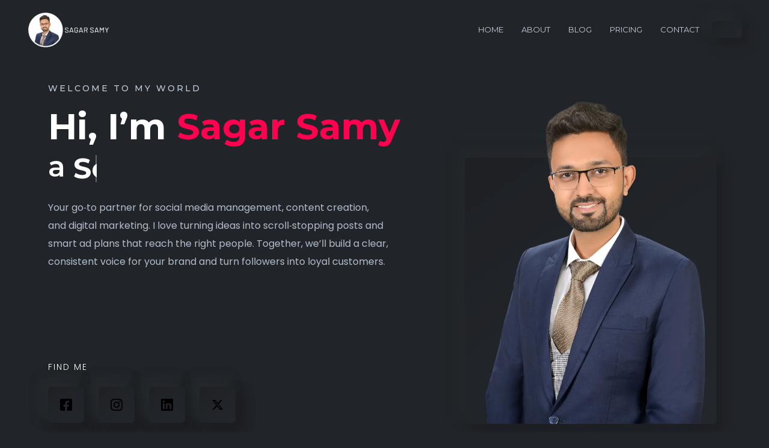

--- FILE ---
content_type: text/html; charset=UTF-8
request_url: https://sagarsamy.com/?k=40l-low-carbon-manual-sweeper-powerless-vacuum-workshop-warehouse-hh-gQNPOBuq
body_size: 32110
content:
<!DOCTYPE html>
<html dir="ltr" lang="en-US" prefix="og: https://ogp.me/ns#">
<head>
    <meta charset="UTF-8">
    <title>sagarsamy.com - </title>
    <meta name="viewport" content="width=device-width, initial-scale=1">
    <link rel="profile" href="https://gmpg.org/xfn/11">
    <title>Home - sagarsamy.com</title>
	<style>img:is([sizes="auto" i], [sizes^="auto," i]) { contain-intrinsic-size: 3000px 1500px }</style>
	
		<!-- All in One SEO 4.9.1.1 - aioseo.com -->
	<meta name="description" content="Welcome to my world Hi, I’m Sagar Samy a Brand Strategist. Social Media Manager. Digital Marketer. AI Generalist. Content Creator. Your go‑to partner for social media management, content creation, and digital marketing. I love turning ideas into scroll‑stopping posts and smart ad plans that reach the right people. Together, we’ll build a clear, consistent voice" />
	<meta name="robots" content="max-image-preview:large" />
	<link rel="canonical" href="https://sagarsamy.com/" />
	<meta name="generator" content="All in One SEO (AIOSEO) 4.9.1.1" />
		<meta property="og:locale" content="en_US" />
		<meta property="og:site_name" content="sagarsamy.com -" />
		<meta property="og:type" content="article" />
		<meta property="og:title" content="Home - sagarsamy.com" />
		<meta property="og:description" content="Welcome to my world Hi, I’m Sagar Samy a Brand Strategist. Social Media Manager. Digital Marketer. AI Generalist. Content Creator. Your go‑to partner for social media management, content creation, and digital marketing. I love turning ideas into scroll‑stopping posts and smart ad plans that reach the right people. Together, we’ll build a clear, consistent voice" />
		<meta property="og:url" content="https://sagarsamy.com/" />
		<meta property="article:published_time" content="2021-08-15T19:13:24+00:00" />
		<meta property="article:modified_time" content="2025-09-08T12:06:29+00:00" />
		<meta name="twitter:card" content="summary_large_image" />
		<meta name="twitter:title" content="Home - sagarsamy.com" />
		<meta name="twitter:description" content="Welcome to my world Hi, I’m Sagar Samy a Brand Strategist. Social Media Manager. Digital Marketer. AI Generalist. Content Creator. Your go‑to partner for social media management, content creation, and digital marketing. I love turning ideas into scroll‑stopping posts and smart ad plans that reach the right people. Together, we’ll build a clear, consistent voice" />
		<script type="application/ld+json" class="aioseo-schema">
			{"@context":"https:\/\/schema.org","@graph":[{"@type":"BreadcrumbList","@id":"https:\/\/sagarsamy.com\/#breadcrumblist","itemListElement":[{"@type":"ListItem","@id":"https:\/\/sagarsamy.com#listItem","position":1,"name":"Home"}]},{"@type":"Organization","@id":"https:\/\/sagarsamy.com\/#organization","name":"sagarsamy.com","url":"https:\/\/sagarsamy.com\/"},{"@type":"WebPage","@id":"https:\/\/sagarsamy.com\/#webpage","url":"https:\/\/sagarsamy.com\/","name":"Home - sagarsamy.com","description":"Welcome to my world Hi, I\u2019m Sagar Samy a Brand Strategist. Social Media Manager. Digital Marketer. AI Generalist. Content Creator. Your go\u2011to partner for social media management, content creation, and digital marketing. I love turning ideas into scroll\u2011stopping posts and smart ad plans that reach the right people. Together, we\u2019ll build a clear, consistent voice","inLanguage":"en-US","isPartOf":{"@id":"https:\/\/sagarsamy.com\/#website"},"breadcrumb":{"@id":"https:\/\/sagarsamy.com\/#breadcrumblist"},"datePublished":"2021-08-15T19:13:24+00:00","dateModified":"2025-09-08T12:06:29+00:00"},{"@type":"WebSite","@id":"https:\/\/sagarsamy.com\/#website","url":"https:\/\/sagarsamy.com\/","name":"sagarsamy.com","inLanguage":"en-US","publisher":{"@id":"https:\/\/sagarsamy.com\/#organization"}}]}
		</script>
		<!-- All in One SEO -->

<link rel='dns-prefetch' href='//fonts.googleapis.com' />
<link rel='dns-prefetch' href='//www.googletagmanager.com' />
<link rel="alternate" type="application/rss+xml" title="sagarsamy.com &raquo; Feed" href="https://sagarsamy.com/feed/" />
<link rel="alternate" type="application/rss+xml" title="sagarsamy.com &raquo; Comments Feed" href="https://sagarsamy.com/comments/feed/" />
<script type="text/javascript">
/* <![CDATA[ */
window._wpemojiSettings = {"baseUrl":"https:\/\/s.w.org\/images\/core\/emoji\/15.0.3\/72x72\/","ext":".png","svgUrl":"https:\/\/s.w.org\/images\/core\/emoji\/15.0.3\/svg\/","svgExt":".svg","source":{"concatemoji":"https:\/\/sagarsamy.com\/wp-includes\/js\/wp-emoji-release.min.js?ver=6.7.4"}};
/*! This file is auto-generated */
!function(i,n){var o,s,e;function c(e){try{var t={supportTests:e,timestamp:(new Date).valueOf()};sessionStorage.setItem(o,JSON.stringify(t))}catch(e){}}function p(e,t,n){e.clearRect(0,0,e.canvas.width,e.canvas.height),e.fillText(t,0,0);var t=new Uint32Array(e.getImageData(0,0,e.canvas.width,e.canvas.height).data),r=(e.clearRect(0,0,e.canvas.width,e.canvas.height),e.fillText(n,0,0),new Uint32Array(e.getImageData(0,0,e.canvas.width,e.canvas.height).data));return t.every(function(e,t){return e===r[t]})}function u(e,t,n){switch(t){case"flag":return n(e,"\ud83c\udff3\ufe0f\u200d\u26a7\ufe0f","\ud83c\udff3\ufe0f\u200b\u26a7\ufe0f")?!1:!n(e,"\ud83c\uddfa\ud83c\uddf3","\ud83c\uddfa\u200b\ud83c\uddf3")&&!n(e,"\ud83c\udff4\udb40\udc67\udb40\udc62\udb40\udc65\udb40\udc6e\udb40\udc67\udb40\udc7f","\ud83c\udff4\u200b\udb40\udc67\u200b\udb40\udc62\u200b\udb40\udc65\u200b\udb40\udc6e\u200b\udb40\udc67\u200b\udb40\udc7f");case"emoji":return!n(e,"\ud83d\udc26\u200d\u2b1b","\ud83d\udc26\u200b\u2b1b")}return!1}function f(e,t,n){var r="undefined"!=typeof WorkerGlobalScope&&self instanceof WorkerGlobalScope?new OffscreenCanvas(300,150):i.createElement("canvas"),a=r.getContext("2d",{willReadFrequently:!0}),o=(a.textBaseline="top",a.font="600 32px Arial",{});return e.forEach(function(e){o[e]=t(a,e,n)}),o}function t(e){var t=i.createElement("script");t.src=e,t.defer=!0,i.head.appendChild(t)}"undefined"!=typeof Promise&&(o="wpEmojiSettingsSupports",s=["flag","emoji"],n.supports={everything:!0,everythingExceptFlag:!0},e=new Promise(function(e){i.addEventListener("DOMContentLoaded",e,{once:!0})}),new Promise(function(t){var n=function(){try{var e=JSON.parse(sessionStorage.getItem(o));if("object"==typeof e&&"number"==typeof e.timestamp&&(new Date).valueOf()<e.timestamp+604800&&"object"==typeof e.supportTests)return e.supportTests}catch(e){}return null}();if(!n){if("undefined"!=typeof Worker&&"undefined"!=typeof OffscreenCanvas&&"undefined"!=typeof URL&&URL.createObjectURL&&"undefined"!=typeof Blob)try{var e="postMessage("+f.toString()+"("+[JSON.stringify(s),u.toString(),p.toString()].join(",")+"));",r=new Blob([e],{type:"text/javascript"}),a=new Worker(URL.createObjectURL(r),{name:"wpTestEmojiSupports"});return void(a.onmessage=function(e){c(n=e.data),a.terminate(),t(n)})}catch(e){}c(n=f(s,u,p))}t(n)}).then(function(e){for(var t in e)n.supports[t]=e[t],n.supports.everything=n.supports.everything&&n.supports[t],"flag"!==t&&(n.supports.everythingExceptFlag=n.supports.everythingExceptFlag&&n.supports[t]);n.supports.everythingExceptFlag=n.supports.everythingExceptFlag&&!n.supports.flag,n.DOMReady=!1,n.readyCallback=function(){n.DOMReady=!0}}).then(function(){return e}).then(function(){var e;n.supports.everything||(n.readyCallback(),(e=n.source||{}).concatemoji?t(e.concatemoji):e.wpemoji&&e.twemoji&&(t(e.twemoji),t(e.wpemoji)))}))}((window,document),window._wpemojiSettings);
/* ]]> */
</script>

<style id='wp-emoji-styles-inline-css' type='text/css'>

	img.wp-smiley, img.emoji {
		display: inline !important;
		border: none !important;
		box-shadow: none !important;
		height: 1em !important;
		width: 1em !important;
		margin: 0 0.07em !important;
		vertical-align: -0.1em !important;
		background: none !important;
		padding: 0 !important;
	}
</style>
<link rel='stylesheet' id='aioseo/css/src/vue/standalone/blocks/table-of-contents/global.scss-css' href='https://sagarsamy.com/wp-content/plugins/all-in-one-seo-pack/dist/Lite/assets/css/table-of-contents/global.e90f6d47.css?ver=4.9.1.1' type='text/css' media='all' />
<style id='classic-theme-styles-inline-css' type='text/css'>
/*! This file is auto-generated */
.wp-block-button__link{color:#fff;background-color:#32373c;border-radius:9999px;box-shadow:none;text-decoration:none;padding:calc(.667em + 2px) calc(1.333em + 2px);font-size:1.125em}.wp-block-file__button{background:#32373c;color:#fff;text-decoration:none}
</style>
<style id='global-styles-inline-css' type='text/css'>
:root{--wp--preset--aspect-ratio--square: 1;--wp--preset--aspect-ratio--4-3: 4/3;--wp--preset--aspect-ratio--3-4: 3/4;--wp--preset--aspect-ratio--3-2: 3/2;--wp--preset--aspect-ratio--2-3: 2/3;--wp--preset--aspect-ratio--16-9: 16/9;--wp--preset--aspect-ratio--9-16: 9/16;--wp--preset--color--black: #000000;--wp--preset--color--cyan-bluish-gray: #abb8c3;--wp--preset--color--white: #ffffff;--wp--preset--color--pale-pink: #f78da7;--wp--preset--color--vivid-red: #cf2e2e;--wp--preset--color--luminous-vivid-orange: #ff6900;--wp--preset--color--luminous-vivid-amber: #fcb900;--wp--preset--color--light-green-cyan: #7bdcb5;--wp--preset--color--vivid-green-cyan: #00d084;--wp--preset--color--pale-cyan-blue: #8ed1fc;--wp--preset--color--vivid-cyan-blue: #0693e3;--wp--preset--color--vivid-purple: #9b51e0;--wp--preset--color--inbio-primary: #ff014f;--wp--preset--color--inbio-secondary: #FFDC60;--wp--preset--color--inbio-tertiary: #FAB8C4;--wp--preset--color--inbio-white: #ffffff;--wp--preset--color--inbio-dark: #27272E;--wp--preset--gradient--vivid-cyan-blue-to-vivid-purple: linear-gradient(135deg,rgba(6,147,227,1) 0%,rgb(155,81,224) 100%);--wp--preset--gradient--light-green-cyan-to-vivid-green-cyan: linear-gradient(135deg,rgb(122,220,180) 0%,rgb(0,208,130) 100%);--wp--preset--gradient--luminous-vivid-amber-to-luminous-vivid-orange: linear-gradient(135deg,rgba(252,185,0,1) 0%,rgba(255,105,0,1) 100%);--wp--preset--gradient--luminous-vivid-orange-to-vivid-red: linear-gradient(135deg,rgba(255,105,0,1) 0%,rgb(207,46,46) 100%);--wp--preset--gradient--very-light-gray-to-cyan-bluish-gray: linear-gradient(135deg,rgb(238,238,238) 0%,rgb(169,184,195) 100%);--wp--preset--gradient--cool-to-warm-spectrum: linear-gradient(135deg,rgb(74,234,220) 0%,rgb(151,120,209) 20%,rgb(207,42,186) 40%,rgb(238,44,130) 60%,rgb(251,105,98) 80%,rgb(254,248,76) 100%);--wp--preset--gradient--blush-light-purple: linear-gradient(135deg,rgb(255,206,236) 0%,rgb(152,150,240) 100%);--wp--preset--gradient--blush-bordeaux: linear-gradient(135deg,rgb(254,205,165) 0%,rgb(254,45,45) 50%,rgb(107,0,62) 100%);--wp--preset--gradient--luminous-dusk: linear-gradient(135deg,rgb(255,203,112) 0%,rgb(199,81,192) 50%,rgb(65,88,208) 100%);--wp--preset--gradient--pale-ocean: linear-gradient(135deg,rgb(255,245,203) 0%,rgb(182,227,212) 50%,rgb(51,167,181) 100%);--wp--preset--gradient--electric-grass: linear-gradient(135deg,rgb(202,248,128) 0%,rgb(113,206,126) 100%);--wp--preset--gradient--midnight: linear-gradient(135deg,rgb(2,3,129) 0%,rgb(40,116,252) 100%);--wp--preset--font-size--small: 12px;--wp--preset--font-size--medium: 20px;--wp--preset--font-size--large: 36px;--wp--preset--font-size--x-large: 42px;--wp--preset--font-size--normal: 16px;--wp--preset--font-size--huge: 50px;--wp--preset--spacing--20: 0.44rem;--wp--preset--spacing--30: 0.67rem;--wp--preset--spacing--40: 1rem;--wp--preset--spacing--50: 1.5rem;--wp--preset--spacing--60: 2.25rem;--wp--preset--spacing--70: 3.38rem;--wp--preset--spacing--80: 5.06rem;--wp--preset--shadow--natural: 6px 6px 9px rgba(0, 0, 0, 0.2);--wp--preset--shadow--deep: 12px 12px 50px rgba(0, 0, 0, 0.4);--wp--preset--shadow--sharp: 6px 6px 0px rgba(0, 0, 0, 0.2);--wp--preset--shadow--outlined: 6px 6px 0px -3px rgba(255, 255, 255, 1), 6px 6px rgba(0, 0, 0, 1);--wp--preset--shadow--crisp: 6px 6px 0px rgba(0, 0, 0, 1);}:where(.is-layout-flex){gap: 0.5em;}:where(.is-layout-grid){gap: 0.5em;}body .is-layout-flex{display: flex;}.is-layout-flex{flex-wrap: wrap;align-items: center;}.is-layout-flex > :is(*, div){margin: 0;}body .is-layout-grid{display: grid;}.is-layout-grid > :is(*, div){margin: 0;}:where(.wp-block-columns.is-layout-flex){gap: 2em;}:where(.wp-block-columns.is-layout-grid){gap: 2em;}:where(.wp-block-post-template.is-layout-flex){gap: 1.25em;}:where(.wp-block-post-template.is-layout-grid){gap: 1.25em;}.has-black-color{color: var(--wp--preset--color--black) !important;}.has-cyan-bluish-gray-color{color: var(--wp--preset--color--cyan-bluish-gray) !important;}.has-white-color{color: var(--wp--preset--color--white) !important;}.has-pale-pink-color{color: var(--wp--preset--color--pale-pink) !important;}.has-vivid-red-color{color: var(--wp--preset--color--vivid-red) !important;}.has-luminous-vivid-orange-color{color: var(--wp--preset--color--luminous-vivid-orange) !important;}.has-luminous-vivid-amber-color{color: var(--wp--preset--color--luminous-vivid-amber) !important;}.has-light-green-cyan-color{color: var(--wp--preset--color--light-green-cyan) !important;}.has-vivid-green-cyan-color{color: var(--wp--preset--color--vivid-green-cyan) !important;}.has-pale-cyan-blue-color{color: var(--wp--preset--color--pale-cyan-blue) !important;}.has-vivid-cyan-blue-color{color: var(--wp--preset--color--vivid-cyan-blue) !important;}.has-vivid-purple-color{color: var(--wp--preset--color--vivid-purple) !important;}.has-black-background-color{background-color: var(--wp--preset--color--black) !important;}.has-cyan-bluish-gray-background-color{background-color: var(--wp--preset--color--cyan-bluish-gray) !important;}.has-white-background-color{background-color: var(--wp--preset--color--white) !important;}.has-pale-pink-background-color{background-color: var(--wp--preset--color--pale-pink) !important;}.has-vivid-red-background-color{background-color: var(--wp--preset--color--vivid-red) !important;}.has-luminous-vivid-orange-background-color{background-color: var(--wp--preset--color--luminous-vivid-orange) !important;}.has-luminous-vivid-amber-background-color{background-color: var(--wp--preset--color--luminous-vivid-amber) !important;}.has-light-green-cyan-background-color{background-color: var(--wp--preset--color--light-green-cyan) !important;}.has-vivid-green-cyan-background-color{background-color: var(--wp--preset--color--vivid-green-cyan) !important;}.has-pale-cyan-blue-background-color{background-color: var(--wp--preset--color--pale-cyan-blue) !important;}.has-vivid-cyan-blue-background-color{background-color: var(--wp--preset--color--vivid-cyan-blue) !important;}.has-vivid-purple-background-color{background-color: var(--wp--preset--color--vivid-purple) !important;}.has-black-border-color{border-color: var(--wp--preset--color--black) !important;}.has-cyan-bluish-gray-border-color{border-color: var(--wp--preset--color--cyan-bluish-gray) !important;}.has-white-border-color{border-color: var(--wp--preset--color--white) !important;}.has-pale-pink-border-color{border-color: var(--wp--preset--color--pale-pink) !important;}.has-vivid-red-border-color{border-color: var(--wp--preset--color--vivid-red) !important;}.has-luminous-vivid-orange-border-color{border-color: var(--wp--preset--color--luminous-vivid-orange) !important;}.has-luminous-vivid-amber-border-color{border-color: var(--wp--preset--color--luminous-vivid-amber) !important;}.has-light-green-cyan-border-color{border-color: var(--wp--preset--color--light-green-cyan) !important;}.has-vivid-green-cyan-border-color{border-color: var(--wp--preset--color--vivid-green-cyan) !important;}.has-pale-cyan-blue-border-color{border-color: var(--wp--preset--color--pale-cyan-blue) !important;}.has-vivid-cyan-blue-border-color{border-color: var(--wp--preset--color--vivid-cyan-blue) !important;}.has-vivid-purple-border-color{border-color: var(--wp--preset--color--vivid-purple) !important;}.has-vivid-cyan-blue-to-vivid-purple-gradient-background{background: var(--wp--preset--gradient--vivid-cyan-blue-to-vivid-purple) !important;}.has-light-green-cyan-to-vivid-green-cyan-gradient-background{background: var(--wp--preset--gradient--light-green-cyan-to-vivid-green-cyan) !important;}.has-luminous-vivid-amber-to-luminous-vivid-orange-gradient-background{background: var(--wp--preset--gradient--luminous-vivid-amber-to-luminous-vivid-orange) !important;}.has-luminous-vivid-orange-to-vivid-red-gradient-background{background: var(--wp--preset--gradient--luminous-vivid-orange-to-vivid-red) !important;}.has-very-light-gray-to-cyan-bluish-gray-gradient-background{background: var(--wp--preset--gradient--very-light-gray-to-cyan-bluish-gray) !important;}.has-cool-to-warm-spectrum-gradient-background{background: var(--wp--preset--gradient--cool-to-warm-spectrum) !important;}.has-blush-light-purple-gradient-background{background: var(--wp--preset--gradient--blush-light-purple) !important;}.has-blush-bordeaux-gradient-background{background: var(--wp--preset--gradient--blush-bordeaux) !important;}.has-luminous-dusk-gradient-background{background: var(--wp--preset--gradient--luminous-dusk) !important;}.has-pale-ocean-gradient-background{background: var(--wp--preset--gradient--pale-ocean) !important;}.has-electric-grass-gradient-background{background: var(--wp--preset--gradient--electric-grass) !important;}.has-midnight-gradient-background{background: var(--wp--preset--gradient--midnight) !important;}.has-small-font-size{font-size: var(--wp--preset--font-size--small) !important;}.has-medium-font-size{font-size: var(--wp--preset--font-size--medium) !important;}.has-large-font-size{font-size: var(--wp--preset--font-size--large) !important;}.has-x-large-font-size{font-size: var(--wp--preset--font-size--x-large) !important;}
:where(.wp-block-post-template.is-layout-flex){gap: 1.25em;}:where(.wp-block-post-template.is-layout-grid){gap: 1.25em;}
:where(.wp-block-columns.is-layout-flex){gap: 2em;}:where(.wp-block-columns.is-layout-grid){gap: 2em;}
:root :where(.wp-block-pullquote){font-size: 1.5em;line-height: 1.6;}
</style>
<link rel='stylesheet' id='contact-form-7-css' href='https://sagarsamy.com/wp-content/plugins/contact-form-7/includes/css/styles.css?ver=6.0.6' type='text/css' media='all' />
<link rel='stylesheet' id='woocommerce-layout-css' href='https://sagarsamy.com/wp-content/plugins/woocommerce/assets/css/woocommerce-layout.css?ver=10.3.7' type='text/css' media='all' />
<link rel='stylesheet' id='woocommerce-smallscreen-css' href='https://sagarsamy.com/wp-content/plugins/woocommerce/assets/css/woocommerce-smallscreen.css?ver=10.3.7' type='text/css' media='only screen and (max-width: 768px)' />
<link rel='stylesheet' id='woocommerce-general-css' href='https://sagarsamy.com/wp-content/plugins/woocommerce/assets/css/woocommerce.css?ver=10.3.7' type='text/css' media='all' />
<style id='woocommerce-inline-inline-css' type='text/css'>
.woocommerce form .form-row .required { visibility: visible; }
</style>
<link rel='stylesheet' id='site-styles.css-css' href='https://sagarsamy.com/wp-content/plugins/omnisend/styles/site-styles.css?1768492551&#038;ver=1.7.2' type='text/css' media='all' />
<link rel='stylesheet' id='brands-styles-css' href='https://sagarsamy.com/wp-content/plugins/woocommerce/assets/css/brands.css?ver=10.3.7' type='text/css' media='all' />
<link rel='stylesheet' id='inbio-gfonts-css' href='https://fonts.googleapis.com/css?family=Poppins%3Awght%400%2C300%3B0%2C400%3B0%2C500%3B0%2C600%3B0%2C700%3B0%2C800%3B0%2C900%3B1%2C700%26display%3Dswap%7CMontserrat%3Awght%40400%2C500%2C600%2C700%2C800%26display%3Dswap&#038;subset=latin%2Clatin-ext&#038;ver=3.0.4' type='text/css' media='all' />
<link rel='stylesheet' id='slick-css' href='https://sagarsamy.com/wp-content/themes/inbio/assets/css/vendor/slick.css?ver=3.0.4' type='text/css' media='all' />
<link rel='stylesheet' id='slick-theme-css' href='https://sagarsamy.com/wp-content/themes/inbio/assets/css/vendor/slick-theme.css?ver=3.0.4' type='text/css' media='all' />
<link rel='stylesheet' id='bootstrap-min-css' href='https://sagarsamy.com/wp-content/themes/inbio/assets/css/vendor/bootstrap.min.css?ver=3.0.4' type='text/css' media='all' />
<link rel='stylesheet' id='aos-css' href='https://sagarsamy.com/wp-content/themes/inbio/assets/css/vendor/aos.css?ver=3.0.4' type='text/css' media='all' />
<link rel='stylesheet' id='font-awesome-free-css' href='https://sagarsamy.com/wp-content/themes/inbio/assets/css/vendor/fontawesome.css?ver=3.0.4' type='text/css' media='all' />
<link rel='stylesheet' id='feature-css' href='https://sagarsamy.com/wp-content/themes/inbio/assets/css/plugins/feature.css?ver=3.0.4' type='text/css' media='all' />
<link rel='stylesheet' id='inbio-woocommerce-css' href='https://sagarsamy.com/wp-content/themes/inbio/assets/css/rainbow-woocommerce.css?ver=3.0.4' type='text/css' media='all' />
<link rel='stylesheet' id='magnific-popup-css' href='https://sagarsamy.com/wp-content/themes/inbio/assets/css/vendor/magnific-popup.css?ver=3.0.4' type='text/css' media='all' />
<link rel='stylesheet' id='plyr-css' href='https://sagarsamy.com/wp-content/themes/inbio/assets/css/vendor/plyr.css?ver=3.0.4' type='text/css' media='all' />
<link rel='stylesheet' id='inbio-style-css' href='https://sagarsamy.com/wp-content/themes/inbio/assets/css/style.css?ver=3.0.4' type='text/css' media='all' />
<style id='inbio-style-inline-css' type='text/css'>

        .inbio-audio-enable.left .inbio-audio-switcher {
            left: 30px;
            right: 30px;
            bottom: 110px;
            z-index: 9999;
        }
        
</style>
<link rel='stylesheet' id='inbio-one-style-css' href='https://sagarsamy.com/wp-content/themes/inbio/style.css?ver=6.7.4' type='text/css' media='all' />
<link rel='stylesheet' id='elementor-frontend-css' href='https://sagarsamy.com/wp-content/plugins/elementor/assets/css/frontend.min.css?ver=3.33.4' type='text/css' media='all' />
<link rel='stylesheet' id='elementor-post-14-css' href='https://sagarsamy.com/wp-content/uploads/elementor/css/post-14.css?ver=1766766325' type='text/css' media='all' />
<link rel='stylesheet' id='elementor-post-5272-css' href='https://sagarsamy.com/wp-content/uploads/elementor/css/post-5272.css?ver=1766766325' type='text/css' media='all' />
<link rel='stylesheet' id='elementor-gf-local-roboto-css' href='https://sagarsamy.com/wp-content/uploads/elementor/google-fonts/css/roboto.css?ver=1743381699' type='text/css' media='all' />
<link rel='stylesheet' id='elementor-gf-local-robotoslab-css' href='https://sagarsamy.com/wp-content/uploads/elementor/google-fonts/css/robotoslab.css?ver=1743381703' type='text/css' media='all' />
<script type="text/javascript" src="https://sagarsamy.com/wp-includes/js/jquery/jquery.min.js?ver=3.7.1" id="jquery-core-js"></script>
<script type="text/javascript" src="https://sagarsamy.com/wp-includes/js/jquery/jquery-migrate.min.js?ver=3.4.1" id="jquery-migrate-js"></script>
<script type="text/javascript" src="https://sagarsamy.com/wp-content/plugins/woocommerce/assets/js/jquery-blockui/jquery.blockUI.min.js?ver=2.7.0-wc.10.3.7" id="wc-jquery-blockui-js" defer="defer" data-wp-strategy="defer"></script>
<script type="text/javascript" id="wc-add-to-cart-js-extra">
/* <![CDATA[ */
var wc_add_to_cart_params = {"ajax_url":"\/wp-admin\/admin-ajax.php","wc_ajax_url":"\/?wc-ajax=%%endpoint%%","i18n_view_cart":"View cart","cart_url":"https:\/\/sagarsamy.com","is_cart":"","cart_redirect_after_add":"no"};
/* ]]> */
</script>
<script type="text/javascript" src="https://sagarsamy.com/wp-content/plugins/woocommerce/assets/js/frontend/add-to-cart.min.js?ver=10.3.7" id="wc-add-to-cart-js" defer="defer" data-wp-strategy="defer"></script>
<script type="text/javascript" src="https://sagarsamy.com/wp-content/plugins/woocommerce/assets/js/js-cookie/js.cookie.min.js?ver=2.1.4-wc.10.3.7" id="wc-js-cookie-js" defer="defer" data-wp-strategy="defer"></script>
<script type="text/javascript" id="woocommerce-js-extra">
/* <![CDATA[ */
var woocommerce_params = {"ajax_url":"\/wp-admin\/admin-ajax.php","wc_ajax_url":"\/?wc-ajax=%%endpoint%%","i18n_password_show":"Show password","i18n_password_hide":"Hide password"};
/* ]]> */
</script>
<script type="text/javascript" src="https://sagarsamy.com/wp-content/plugins/woocommerce/assets/js/frontend/woocommerce.min.js?ver=10.3.7" id="woocommerce-js" defer="defer" data-wp-strategy="defer"></script>
<script type="text/javascript" src="https://sagarsamy.com/wp-content/themes/inbio/assets/js/vendor/jquery.magnific-popup.min.js?ver=3.0.4" id="jquery-magnific-popup-min-js"></script>
<script type="text/javascript" src="https://sagarsamy.com/wp-content/themes/inbio/assets/js/vendor/plyr.min.js?ver=3.0.4" id="plyr-js"></script>
<link rel="https://api.w.org/" href="https://sagarsamy.com/wp-json/" /><link rel="alternate" title="JSON" type="application/json" href="https://sagarsamy.com/wp-json/wp/v2/pages/5272" /><link rel="EditURI" type="application/rsd+xml" title="RSD" href="https://sagarsamy.com/xmlrpc.php?rsd" />
<meta name="generator" content="WordPress 6.7.4" />
<meta name="generator" content="WooCommerce 10.3.7" />
<link rel='shortlink' href='https://sagarsamy.com/' />
<link rel="alternate" title="oEmbed (JSON)" type="application/json+oembed" href="https://sagarsamy.com/wp-json/oembed/1.0/embed?url=https%3A%2F%2Fsagarsamy.com%2F" />
<link rel="alternate" title="oEmbed (XML)" type="text/xml+oembed" href="https://sagarsamy.com/wp-json/oembed/1.0/embed?url=https%3A%2F%2Fsagarsamy.com%2F&#038;format=xml" />
<meta name="generator" content="Redux 4.5.9" /><meta name="generator" content="Site Kit by Google 1.149.1" />
        
        <!--Customizer CSS-->
        <style type="text/css">
            /************************************************************************************
             * General
             ************************************************************************************/
            /* Primary [#ff014f] */
            
            /************************************************************************************
            * Header
            ************************************************************************************/
            /* Link Color */
                        
            
            
                        
            body .rn-footer-area .ft-widget-list-wrapper .menu-footer li a:hover,body.dark-version .rn-footer-area .ft-widget-list-wrapper .menu-footer li a:hover,body.white-version .rn-footer-area .ft-widget-list-wrapper .menu-footer li a:hover {
                color: !important;
            }

            
                        
            
            
        </style>
        <!--/Customizer CSS-->
	<noscript><style>.woocommerce-product-gallery{ opacity: 1 !important; }</style></noscript>
	<meta name="generator" content="Elementor 3.33.4; features: e_font_icon_svg, additional_custom_breakpoints; settings: css_print_method-external, google_font-enabled, font_display-swap">
			<style>
				.e-con.e-parent:nth-of-type(n+4):not(.e-lazyloaded):not(.e-no-lazyload),
				.e-con.e-parent:nth-of-type(n+4):not(.e-lazyloaded):not(.e-no-lazyload) * {
					background-image: none !important;
				}
				@media screen and (max-height: 1024px) {
					.e-con.e-parent:nth-of-type(n+3):not(.e-lazyloaded):not(.e-no-lazyload),
					.e-con.e-parent:nth-of-type(n+3):not(.e-lazyloaded):not(.e-no-lazyload) * {
						background-image: none !important;
					}
				}
				@media screen and (max-height: 640px) {
					.e-con.e-parent:nth-of-type(n+2):not(.e-lazyloaded):not(.e-no-lazyload),
					.e-con.e-parent:nth-of-type(n+2):not(.e-lazyloaded):not(.e-no-lazyload) * {
						background-image: none !important;
					}
				}
			</style>
			<link rel="icon" href="https://sagarsamy.com/wp-content/uploads/2025/09/cropped-Sagar-Samy-Logo-32x32.png" sizes="32x32" />
<link rel="icon" href="https://sagarsamy.com/wp-content/uploads/2025/09/cropped-Sagar-Samy-Logo-192x192.png" sizes="192x192" />
<link rel="apple-touch-icon" href="https://sagarsamy.com/wp-content/uploads/2025/09/cropped-Sagar-Samy-Logo-180x180.png" />
<meta name="msapplication-TileImage" content="https://sagarsamy.com/wp-content/uploads/2025/09/cropped-Sagar-Samy-Logo-270x270.png" />
		<style type="text/css" id="wp-custom-css">
			.elementor-text-editor p{
	color:inherit;
	font-size:inherit;
	font-weight:inherit;
}
 .rn-header.header--fixed.rb-sticky {
	display: block;
}
.padding-left-0 .contact-form-wrapper{
	margin-left:0;
}

.page-id-4775 .rbt-mini-cart-wrap {
	display: none;
}

.slick-slider {
touch-action: auto;
-ms-touch-action: auto;
}		</style>
		<style id="rainbow_options-dynamic-css" title="dynamic-css" class="redux-options-output">.inbio-notification-bar{padding-top:30px;padding-right:30px;padding-bottom:30px;padding-left:30px;}.inbio-notification-bar{background:radial-gradient(center, ellipse cover, #1E2024 0%, #23272B 100%);background:-moz-radial-gradient(center, ellipse cover,#1E2024 0%, #23272B 100%);background:-webkit-radial-gradient(center, ellipse cover,#1E2024 0%, #23272B 100%);background:-o-radial-gradient(center, ellipse cover,#1E2024 0%, #23272B 100%);background:-ms-radial-gradient(center, ellipse cover,#1E2024 0%, #23272B 100%)}body.white-version .inbio-notification-bar{background:radial-gradient(center, ellipse cover, #E2E8EC 0%, #FFFFFF 100%);background:-moz-radial-gradient(center, ellipse cover,#E2E8EC 0%, #FFFFFF 100%);background:-webkit-radial-gradient(center, ellipse cover,#E2E8EC 0%, #FFFFFF 100%);background:-o-radial-gradient(center, ellipse cover,#E2E8EC 0%, #FFFFFF 100%);background:-ms-radial-gradient(center, ellipse cover,#E2E8EC 0%, #FFFFFF 100%)}.inbio-notification-bar .name{color:#C4CFDE;}.inbio-notification-bar .inbio-availability{color:#C4CFDE;}body.white-version .inbio-notification-bar .name{color:#1E2125;}body.white-version .inbio-notification-bar .inbio-availability{color:#3C3E41;}.inbio-notification-bar .rn-btn{background:radial-gradient(center, ellipse cover, #1E2024 0%, #23272B 100%);background:-moz-radial-gradient(center, ellipse cover,#1E2024 0%, #23272B 100%);background:-webkit-radial-gradient(center, ellipse cover,#1E2024 0%, #23272B 100%);background:-o-radial-gradient(center, ellipse cover,#1E2024 0%, #23272B 100%);background:-ms-radial-gradient(center, ellipse cover,#1E2024 0%, #23272B 100%)}.inbio-notification-bar .rn-btn::before{background:radial-gradient(center, ellipse cover, #212428 0%, #16181C 100%);background:-moz-radial-gradient(center, ellipse cover,#212428 0%, #16181C 100%);background:-webkit-radial-gradient(center, ellipse cover,#212428 0%, #16181C 100%);background:-o-radial-gradient(center, ellipse cover,#212428 0%, #16181C 100%);background:-ms-radial-gradient(center, ellipse cover,#212428 0%, #16181C 100%)}body.white-version .inbio-notification-bar .rn-btn{background:radial-gradient(center, ellipse cover, #E2E8EC 0%, #FFFFFF 100%);background:-moz-radial-gradient(center, ellipse cover,#E2E8EC 0%, #FFFFFF 100%);background:-webkit-radial-gradient(center, ellipse cover,#E2E8EC 0%, #FFFFFF 100%);background:-o-radial-gradient(center, ellipse cover,#E2E8EC 0%, #FFFFFF 100%);background:-ms-radial-gradient(center, ellipse cover,#E2E8EC 0%, #FFFFFF 100%)}body.white-version .rn-btn::before{background:radial-gradient(center, ellipse cover, #6A67CE 0%, #FC636B 100%);background:-moz-radial-gradient(center, ellipse cover,#6A67CE 0%, #FC636B 100%);background:-webkit-radial-gradient(center, ellipse cover,#6A67CE 0%, #FC636B 100%);background:-o-radial-gradient(center, ellipse cover,#6A67CE 0%, #FC636B 100%);background:-ms-radial-gradient(center, ellipse cover,#6A67CE 0%, #FC636B 100%)}.inbio-notification-bar .rn-btn{color:#FF014F;}.inbio-notification-bar .rn-btn:hover{color:#FF014F;}body.white-version .inbio-notification-bar .rn-btn{color:#FF014F;}body.white-version .inbio-notification-bar .rn-btn:hover{color:#FFFFFF;}.inbio-notification-bar .inbio-close-button{background:radial-gradient(center, ellipse cover, #1E2024 0%, #23272B 100%);background:-moz-radial-gradient(center, ellipse cover,#1E2024 0%, #23272B 100%);background:-webkit-radial-gradient(center, ellipse cover,#1E2024 0%, #23272B 100%);background:-o-radial-gradient(center, ellipse cover,#1E2024 0%, #23272B 100%);background:-ms-radial-gradient(center, ellipse cover,#1E2024 0%, #23272B 100%)}body.white-version .inbio-notification-bar .inbio-close-button{background:radial-gradient(center, ellipse cover, #E2E8EC 0%, #FFFFFF 100%);background:-moz-radial-gradient(center, ellipse cover,#E2E8EC 0%, #FFFFFF 100%);background:-webkit-radial-gradient(center, ellipse cover,#E2E8EC 0%, #FFFFFF 100%);background:-o-radial-gradient(center, ellipse cover,#E2E8EC 0%, #FFFFFF 100%);background:-ms-radial-gradient(center, ellipse cover,#E2E8EC 0%, #FFFFFF 100%)}.inbio-notification-bar .inbio-close-button{color:#FF014F;}body.white-version .inbio-notification-bar .inbio-close-button{color:#FF014F;}</style></head>
<body class="home page-template page-template-elementor_header_footer page page-id-5272 wp-embed-responsive inbio-drag-drop-custom theme-inbio woocommerce-no-js elementor-default elementor-template-full-width elementor-kit-14 elementor-page elementor-page-5272 page-home   template-color-1  header-sticky header-layout-1 0  dark-version  active_dark_mode">
<div id="main-wrapper" class="main-wrapper">
    <header class="rn-header header-style-1 haeder-default black-logo-version header-right-align       header--sticky">
    <div id="rainbow-sticky-placeholder"></div>
    <div class="header-wrapper rn-popup-mobile-menu m--0">
        <div class="row align-items-center">
            <!-- Start Header Left -->
            <div class="col-lg-2 col-6">
                <div class="header-left">
                    <div class="logo">
                                                    <a href="https://sagarsamy.com/"
                               title="sagarsamy.com" rel="home">
                                                                                                            <img class="dark-logo" src="https://sagarsamy.com/wp-content/uploads/2025/09/SAGAR-SAMY-1080-x-504-px.png"
                                             alt="sagarsamy.com">
                                        <img class="light-logo" src="https://sagarsamy.com/wp-content/uploads/2025/05/Sagar-Samy-4.png"
                                             alt="sagarsamy.com">
                                                                                                </a>
                                            </div>
                </div>
            </div>
            <div class="col-lg-10 col-6">
                <div class="header-center"> 
                    <nav id="onepagenav" class="mainmenu-nav navbar-example2 d-none d-xl-block"><ul id="menu-home" class="primary-menu nav nav-pills onepagenav"><li id="menu-item-160" class="menu-item menu-item-type-custom menu-item-object-custom current-menu-item menu-item-home menu-item-160 is-active"><a href="https://sagarsamy.com/">Home</a><audio class="rbt-nav-menu-button-audio" preload="auto">
                    <source src="https://sagarsamy.com/wp-content/themes/inbio/template-parts/audio/link-hover-and-click.wav" type="audio/mpeg">
                    <source src="https://sagarsamy.com/wp-content/themes/inbio/template-parts/audio/link-hover-and-click.wav" type="audio/ogg">
                </audio></li>
<li id="menu-item-5550" class="menu-item menu-item-type-post_type menu-item-object-page menu-item-5550"><a href="https://sagarsamy.com/about/">About</a><audio class="rbt-nav-menu-button-audio" preload="auto">
                    <source src="https://sagarsamy.com/wp-content/themes/inbio/template-parts/audio/link-hover-and-click.wav" type="audio/mpeg">
                    <source src="https://sagarsamy.com/wp-content/themes/inbio/template-parts/audio/link-hover-and-click.wav" type="audio/ogg">
                </audio></li>
<li id="menu-item-5552" class="menu-item menu-item-type-post_type menu-item-object-page menu-item-5552"><a href="https://sagarsamy.com/blog/">Blog</a><audio class="rbt-nav-menu-button-audio" preload="auto">
                    <source src="https://sagarsamy.com/wp-content/themes/inbio/template-parts/audio/link-hover-and-click.wav" type="audio/mpeg">
                    <source src="https://sagarsamy.com/wp-content/themes/inbio/template-parts/audio/link-hover-and-click.wav" type="audio/ogg">
                </audio></li>
<li id="menu-item-165" class="menu-item menu-item-type-custom menu-item-object-custom menu-item-165"><a href="https://sagarsamy.com/pricing">Pricing</a><audio class="rbt-nav-menu-button-audio" preload="auto">
                    <source src="https://sagarsamy.com/wp-content/themes/inbio/template-parts/audio/link-hover-and-click.wav" type="audio/mpeg">
                    <source src="https://sagarsamy.com/wp-content/themes/inbio/template-parts/audio/link-hover-and-click.wav" type="audio/ogg">
                </audio></li>
<li id="menu-item-5551" class="menu-item menu-item-type-post_type menu-item-object-page menu-item-5551"><a href="https://sagarsamy.com/contact/">Contact</a><audio class="rbt-nav-menu-button-audio" preload="auto">
                    <source src="https://sagarsamy.com/wp-content/themes/inbio/template-parts/audio/link-hover-and-click.wav" type="audio/mpeg">
                    <source src="https://sagarsamy.com/wp-content/themes/inbio/template-parts/audio/link-hover-and-click.wav" type="audio/ogg">
                </audio></li>
</ul></nav> 
                    <div class="header-right">

                        
                                                    <a class="rn-btn" target="_blank"
                               href=" ">
                                <span> </span>
                            </a>
                                                <div class="hamberger-menu d-block d-xl-none">
                            <i id="menuBtn" class="feather-menu humberger-menu"></i>
                        </div>
                        <div class="close-menu d-block">
                                <span class="closeTrigger">
                                <i data-feather="x"></i>
                            </span>
                        </div>
                    </div>
                    <!-- End Header Right  -->
                </div>
            </div>
            <!-- End Header Center -->
        </div>
    </div>
</header>

<!-- Start Popup Mobile Menu  -->
<div class="popup-mobile-menu is-mobile-onepage">
    <div class="inner">
        <div class="menu-top">
            <div class="menu-header">
                                    <a class="logo" href="https://sagarsamy.com/"
                       title="sagarsamy.com" rel="home">
                                                                                    <img src="https://sagarsamy.com/wp-content/uploads/2025/09/Sagar-Samy-Logo-Image.png"
                                     alt="sagarsamy.com">

                                                                        </a>
                 
                <div class="close-button">
                    <button class="close-menu-activation close"><i class="feather feather-x"></i></button>
                </div>
            </div>
                            <p class="description">A Digital Marketing Strategist, AI Generalist, and Media Communications Expert.

&nbsp;</p>
                    </div>
        <div class="content">
            <nav id="sideNavMobile" class="mainmenu-nav navbar-example2 d-xl-block"><ul id="menu-home-1" class="primary-menu nav nav-pills onepagenav"><li class="menu-item menu-item-type-custom menu-item-object-custom current-menu-item menu-item-home menu-item-160 is-active"><a href="https://sagarsamy.com/">Home</a><audio class="rbt-nav-menu-button-audio" preload="auto">
                    <source src="https://sagarsamy.com/wp-content/themes/inbio/template-parts/audio/link-hover-and-click.wav" type="audio/mpeg">
                    <source src="https://sagarsamy.com/wp-content/themes/inbio/template-parts/audio/link-hover-and-click.wav" type="audio/ogg">
                </audio></li>
<li class="menu-item menu-item-type-post_type menu-item-object-page menu-item-5550"><a href="https://sagarsamy.com/about/">About</a><audio class="rbt-nav-menu-button-audio" preload="auto">
                    <source src="https://sagarsamy.com/wp-content/themes/inbio/template-parts/audio/link-hover-and-click.wav" type="audio/mpeg">
                    <source src="https://sagarsamy.com/wp-content/themes/inbio/template-parts/audio/link-hover-and-click.wav" type="audio/ogg">
                </audio></li>
<li class="menu-item menu-item-type-post_type menu-item-object-page menu-item-5552"><a href="https://sagarsamy.com/blog/">Blog</a><audio class="rbt-nav-menu-button-audio" preload="auto">
                    <source src="https://sagarsamy.com/wp-content/themes/inbio/template-parts/audio/link-hover-and-click.wav" type="audio/mpeg">
                    <source src="https://sagarsamy.com/wp-content/themes/inbio/template-parts/audio/link-hover-and-click.wav" type="audio/ogg">
                </audio></li>
<li class="menu-item menu-item-type-custom menu-item-object-custom menu-item-165"><a href="https://sagarsamy.com/pricing">Pricing</a><audio class="rbt-nav-menu-button-audio" preload="auto">
                    <source src="https://sagarsamy.com/wp-content/themes/inbio/template-parts/audio/link-hover-and-click.wav" type="audio/mpeg">
                    <source src="https://sagarsamy.com/wp-content/themes/inbio/template-parts/audio/link-hover-and-click.wav" type="audio/ogg">
                </audio></li>
<li class="menu-item menu-item-type-post_type menu-item-object-page menu-item-5551"><a href="https://sagarsamy.com/contact/">Contact</a><audio class="rbt-nav-menu-button-audio" preload="auto">
                    <source src="https://sagarsamy.com/wp-content/themes/inbio/template-parts/audio/link-hover-and-click.wav" type="audio/mpeg">
                    <source src="https://sagarsamy.com/wp-content/themes/inbio/template-parts/audio/link-hover-and-click.wav" type="audio/ogg">
                </audio></li>
</ul></nav>                        <div class="footer">
                <div class="social-share-style-1">
                                            <span class="title">find me</span>
                                                                <ul class="social-share d-flex liststyle">
                                                            <li class="single-item">
                                    <a target="_blank" href="https://facebook.com/sagarsamy4" title="Facebook">
                                    <i class="feather-facebook"></i></a>
                                </li>
                                                            <li class="single-item">
                                    <a target="_blank" href="https://x.com/sagarsamy" title="Twitter">
                                    <i class="feather-twitter"></i></a>
                                </li>
                                                            <li class="single-item">
                                    <a target="_blank" href="https://linkedin.com/in/sagarsamy" title="Linkedin">
                                    <i class="feather-linkedin"></i></a>
                                </li>
                                                            <li class="single-item">
                                    <a target="_blank" href="https://instagram.com/sagarsamy" title="Instagram">
                                    <i class="feather-instagram"></i></a>
                                </li>
                                                            <li class="single-item">
                                    <a target="_blank" href="https://snapchat.com/sagarsamy" title="Snapchat">
                                    <i class="fab fa-snapchat"></i></a>
                                </li>
                                                    </ul>
                                    </div>
            </div>
                    </div>
    </div>
</div>
<!-- End Popup Mobile Menu  --><!-- Start Page Wrapper -->
<main class="main-page-wrapper ">
		<div data-elementor-type="wp-page" data-elementor-id="5272" class="elementor elementor-5272">
						<section class="elementor-section elementor-top-section elementor-element elementor-element-fb14c8c elementor-reverse-tablet elementor-reverse-mobile elementor-section-boxed elementor-section-height-default elementor-section-height-default" data-id="fb14c8c" data-element_type="section" id="home">
						<div class="elementor-container elementor-column-gap-default">
					<div class="elementor-column elementor-col-66 elementor-top-column elementor-element elementor-element-6a40a6f" data-id="6a40a6f" data-element_type="column">
			<div class="elementor-widget-wrap elementor-element-populated">
						<div class="elementor-element elementor-element-6fec0b8 elementor-widget elementor-widget-rainbow-about-me" data-id="6fec0b8" data-element_type="widget" data-widget_type="rainbow-about-me.default">
				<div class="elementor-widget-container">
					            <div class="slide pb-0">
                <div class="content mt-0">
                    <div class="inner mb-0">
                        <span class="subtitle">Welcome to my world</span>
                        <h1 class="title">Hi, I’m                            <span>Sagar Samy</span><br>
                            
                                <span class="header-caption">
                                <!-- type headline start-->
                                <span class="cd-headline clip is-full-width">
                                <span>a </span>
                                    <!-- ROTATING TEXT -->
                                <span class="cd-words-wrapper">
                                                                    <b class="is-hidden">Brand Strategist.</b>
                                                                    <b class="is-visible">Social Media Manager.</b>
                                                                    <b class="is-hidden">Digital Marketer.</b>
                                                                    <b class="is-hidden">AI Generalist.</b>
                                                                    <b class="is-hidden">Content Creator.</b>
                                                                </span>
                            </span>                                   
                        </span>

                                                    </h1>
                        <div>
                            <p class="description"><span>Your go‑to partner for social media management, content creation, and digital marketing. I love turning ideas into scroll‑stopping posts and smart ad plans that reach the right people. Together, we’ll build a clear, consistent voice for your brand and turn followers into loyal customers.</span></p>
                        </div>
                    </div>
                </div>
            </div>
            				</div>
				</div>
				<section class="elementor-section elementor-inner-section elementor-element elementor-element-5cd7a31 elementor-section-boxed elementor-section-height-default elementor-section-height-default" data-id="5cd7a31" data-element_type="section">
						<div class="elementor-container elementor-column-gap-no">
					<div class="elementor-column elementor-col-100 elementor-inner-column elementor-element elementor-element-f8696f5" data-id="f8696f5" data-element_type="column">
			<div class="elementor-widget-wrap elementor-element-populated">
						<div class="elementor-element elementor-element-f024b48 elementor-widget elementor-widget-rainbow-social-share" data-id="f024b48" data-element_type="widget" data-widget_type="rainbow-social-share.default">
				<div class="elementor-widget-container">
					            <div class="slide pb-0">
                <div class="social-share-inner-left text-left skill-share-inner">
                                            <span class="title text-left">find me</span>
                                        <ul class="social-share skill-share justify-content-left  d-flex liststyle has_Shadow ">
                                                    <li class="facebook">
                                 <a
                                        href="https://facebook.com/sagarsamy4"  title="Facebook">                                                                             <svg class="e-font-icon-svg e-fab-facebook-square" viewBox="0 0 448 512" xmlns="http://www.w3.org/2000/svg"><path d="M400 32H48A48 48 0 0 0 0 80v352a48 48 0 0 0 48 48h137.25V327.69h-63V256h63v-54.64c0-62.15 37-96.48 93.67-96.48 27.14 0 55.52 4.84 55.52 4.84v61h-31.27c-30.81 0-40.42 19.12-40.42 38.73V256h68.78l-11 71.69h-57.78V480H400a48 48 0 0 0 48-48V80a48 48 0 0 0-48-48z"></path></svg>                                                                         </a>                             </li>
                                                    <li class="instagram">
                                 <a
                                        href="https://www.instagram.com/sagarsamy/"  title="Instagram">                                                                             <svg class="e-font-icon-svg e-fab-instagram" viewBox="0 0 448 512" xmlns="http://www.w3.org/2000/svg"><path d="M224.1 141c-63.6 0-114.9 51.3-114.9 114.9s51.3 114.9 114.9 114.9S339 319.5 339 255.9 287.7 141 224.1 141zm0 189.6c-41.1 0-74.7-33.5-74.7-74.7s33.5-74.7 74.7-74.7 74.7 33.5 74.7 74.7-33.6 74.7-74.7 74.7zm146.4-194.3c0 14.9-12 26.8-26.8 26.8-14.9 0-26.8-12-26.8-26.8s12-26.8 26.8-26.8 26.8 12 26.8 26.8zm76.1 27.2c-1.7-35.9-9.9-67.7-36.2-93.9-26.2-26.2-58-34.4-93.9-36.2-37-2.1-147.9-2.1-184.9 0-35.8 1.7-67.6 9.9-93.9 36.1s-34.4 58-36.2 93.9c-2.1 37-2.1 147.9 0 184.9 1.7 35.9 9.9 67.7 36.2 93.9s58 34.4 93.9 36.2c37 2.1 147.9 2.1 184.9 0 35.9-1.7 67.7-9.9 93.9-36.2 26.2-26.2 34.4-58 36.2-93.9 2.1-37 2.1-147.8 0-184.8zM398.8 388c-7.8 19.6-22.9 34.7-42.6 42.6-29.5 11.7-99.5 9-132.1 9s-102.7 2.6-132.1-9c-19.6-7.8-34.7-22.9-42.6-42.6-11.7-29.5-9-99.5-9-132.1s-2.6-102.7 9-132.1c7.8-19.6 22.9-34.7 42.6-42.6 29.5-11.7 99.5-9 132.1-9s102.7-2.6 132.1 9c19.6 7.8 34.7 22.9 42.6 42.6 11.7 29.5 9 99.5 9 132.1s2.7 102.7-9 132.1z"></path></svg>                                                                         </a>                             </li>
                                                    <li class="linkedin">
                                 <a
                                        href="http://linkedin.com/in/sagarsamy"  title="linkedin.">                                                                             <svg class="e-font-icon-svg e-fab-linkedin" viewBox="0 0 448 512" xmlns="http://www.w3.org/2000/svg"><path d="M416 32H31.9C14.3 32 0 46.5 0 64.3v383.4C0 465.5 14.3 480 31.9 480H416c17.6 0 32-14.5 32-32.3V64.3c0-17.8-14.4-32.3-32-32.3zM135.4 416H69V202.2h66.5V416zm-33.2-243c-21.3 0-38.5-17.3-38.5-38.5S80.9 96 102.2 96c21.2 0 38.5 17.3 38.5 38.5 0 21.3-17.2 38.5-38.5 38.5zm282.1 243h-66.4V312c0-24.8-.5-56.7-34.5-56.7-34.6 0-39.9 27-39.9 54.9V416h-66.4V202.2h63.7v29.2h.9c8.9-16.8 30.6-34.5 62.9-34.5 67.2 0 79.7 44.3 79.7 101.9V416z"></path></svg>                                                                         </a>                             </li>
                                                    <li class="x-twitter">
                                 <a
                                        href="https://twitter.com/sagarsamy"  title="X (Twitter)">                                                                             <svg class="e-font-icon-svg e-fab-x-twitter" viewBox="0 0 512 512" xmlns="http://www.w3.org/2000/svg"><path d="M389.2 48h70.6L305.6 224.2 487 464H345L233.7 318.6 106.5 464H35.8L200.7 275.5 26.8 48H172.4L272.9 180.9 389.2 48zM364.4 421.8h39.1L151.1 88h-42L364.4 421.8z"></path></svg>                                                                         </a>                             </li>
                                            </ul>

                </div>
            </div>
        				</div>
				</div>
					</div>
		</div>
					</div>
		</section>
					</div>
		</div>
				<div class="elementor-column elementor-col-33 elementor-top-column elementor-element elementor-element-e2cc555" data-id="e2cc555" data-element_type="column">
			<div class="elementor-widget-wrap elementor-element-populated">
						<div class="elementor-element elementor-element-187488f elementor-widget elementor-widget-rainbow-image-holder" data-id="187488f" data-element_type="widget" data-widget_type="rainbow-image-holder.default">
				<div class="elementor-widget-container">
					
            <div class="slide pb-0">
                <div class="thumbnail">
                    <div class="inner">
                        <img decoding="async" width="700" height="960" src="https://sagarsamy.com/wp-content/uploads/2025/05/Sagar-Samy-3.png" class="attachment-full size-full wp-image-5342" alt="Sagar Samy" srcset="https://sagarsamy.com/wp-content/uploads/2025/05/Sagar-Samy-3.png 700w, https://sagarsamy.com/wp-content/uploads/2025/05/Sagar-Samy-3-600x823.png 600w, https://sagarsamy.com/wp-content/uploads/2025/05/Sagar-Samy-3-219x300.png 219w" sizes="(max-width: 700px) 100vw, 700px" />                    </div>
                </div>
            </div>
            				</div>
				</div>
					</div>
		</div>
					</div>
		</section>
				<section class="elementor-section elementor-top-section elementor-element elementor-element-3893ebb elementor-section-boxed elementor-section-height-default elementor-section-height-default" data-id="3893ebb" data-element_type="section">
						<div class="elementor-container elementor-column-gap-default">
					<div class="elementor-column elementor-col-100 elementor-top-column elementor-element elementor-element-4a08e25" data-id="4a08e25" data-element_type="column">
			<div class="elementor-widget-wrap elementor-element-populated">
						<div class="elementor-element elementor-element-1970c33 elementor-widget elementor-widget-rainbow-divider" data-id="1970c33" data-element_type="widget" data-widget_type="rainbow-divider.default">
				<div class="elementor-widget-container">
					        <div class="rb-separator">
            <div class="divider-separator">

            </div>
        </div>

        				</div>
				</div>
					</div>
		</div>
					</div>
		</section>
				<section class="elementor-section elementor-top-section elementor-element elementor-element-e2e486f elementor-section-boxed elementor-section-height-default elementor-section-height-default" data-id="e2e486f" data-element_type="section" id="features">
						<div class="elementor-container elementor-column-gap-default">
					<div class="elementor-column elementor-col-100 elementor-top-column elementor-element elementor-element-5265717" data-id="5265717" data-element_type="column">
			<div class="elementor-widget-wrap elementor-element-populated">
						<div class="elementor-element elementor-element-8fd604f rainbow-title-1 elementor-widget elementor-widget-rainbow-title" data-id="8fd604f" data-element_type="widget" data-widget_type="rainbow-title.default">
				<div class="elementor-widget-container">
					        <div class="section-title text-left "
             data-aos="fade-up" data-aos-duration="500" data-aos-delay="100" data-aos-once="true">
                            <span class="subtitle sub-title">Features</span>
                                        <h2 class="title sec-title">What I Do
</h2>
                        </div>
        				</div>
				</div>
					</div>
		</div>
					</div>
		</section>
				<section class="elementor-section elementor-top-section elementor-element elementor-element-be83f5a elementor-section-boxed elementor-section-height-default elementor-section-height-default" data-id="be83f5a" data-element_type="section" id="portfolio">
						<div class="elementor-container elementor-column-gap-default">
					<div class="elementor-column elementor-col-100 elementor-top-column elementor-element elementor-element-95eafe9" data-id="95eafe9" data-element_type="column">
			<div class="elementor-widget-wrap elementor-element-populated">
						<div class="elementor-element elementor-element-579ef2d elementor-widget elementor-widget-rainbow-services-repeater" data-id="579ef2d" data-element_type="widget" data-widget_type="rainbow-services-repeater.default">
				<div class="elementor-widget-container">
					        <div class="row row--25 mt_md--10 mt_sm--10">
                            <div data-aos="fade-up" data-aos-duration="500" data-aos-delay="100" data-aos-once="true"
                     class="mt--50 mt_md--30 mt_sm--30 col-lg-4 col-md-6 col-sm-6 col-12">
                    <div class="rn-service  elementor-repeater-item-f0d8163">
                        <div class="inner">
                            <div class="icon icon-box">
                                                                    <svg class="e-font-icon-svg e-fas-circle" viewBox="0 0 512 512" xmlns="http://www.w3.org/2000/svg"><path d="M256 8C119 8 8 119 8 256s111 248 248 248 248-111 248-248S393 8 256 8z"></path></svg>                                                            </div>
                            <div class="content">
                                <h4 class="title"> <a href="#">Content Creation</a></h4>
                                <p class="description"> I craft content that connects—whether it’s a sharp caption, a story-driven reel, or a full campaign. The goal? Make your brand impossible to ignore.</p>
                                <a class="read-more-button" href="#"><i class="feather-arrow-right"></i></a>                            </div>
                        </div>
                    </div>
                </div>
                            <div data-aos="fade-up" data-aos-duration="500" data-aos-delay="100" data-aos-once="true"
                     class="mt--50 mt_md--30 mt_sm--30 col-lg-4 col-md-6 col-sm-6 col-12">
                    <div class="rn-service  elementor-repeater-item-edf2f94">
                        <div class="inner">
                            <div class="icon icon-box">
                                                                    <svg class="e-font-icon-svg e-fas-circle" viewBox="0 0 512 512" xmlns="http://www.w3.org/2000/svg"><path d="M256 8C119 8 8 119 8 256s111 248 248 248 248-111 248-248S393 8 256 8z"></path></svg>                                                            </div>
                            <div class="content">
                                <h4 class="title"> <a href="#">Social Media Management</a></h4>
                                <p class="description"> From scheduling to strategy, I handle the day-to-day of your socials so you can focus on what matters. Expect consistent posts, real engagement, and steady growth.</p>
                                <a class="read-more-button" href="#"><i class="feather-arrow-right"></i></a>                            </div>
                        </div>
                    </div>
                </div>
                            <div data-aos="fade-up" data-aos-duration="500" data-aos-delay="100" data-aos-once="true"
                     class="mt--50 mt_md--30 mt_sm--30 col-lg-4 col-md-6 col-sm-6 col-12">
                    <div class="rn-service  elementor-repeater-item-06e011a">
                        <div class="inner">
                            <div class="icon icon-box">
                                                                    <svg class="e-font-icon-svg e-fas-circle" viewBox="0 0 512 512" xmlns="http://www.w3.org/2000/svg"><path d="M256 8C119 8 8 119 8 256s111 248 248 248 248-111 248-248S393 8 256 8z"></path></svg>                                                            </div>
                            <div class="content">
                                <h4 class="title"> <a href="#">Brand Strategy</a></h4>
                                <p class="description"> Let’s get clear on your message. I help define your brand’s voice, tone, and visual style so everything you share feels intentional and on-brand.</p>
                                <a class="read-more-button" href="#"><i class="feather-arrow-right"></i></a>                            </div>
                        </div>
                    </div>
                </div>
                            <div data-aos="fade-up" data-aos-duration="500" data-aos-delay="100" data-aos-once="true"
                     class="mt--50 mt_md--30 mt_sm--30 col-lg-4 col-md-6 col-sm-6 col-12">
                    <div class="rn-service  elementor-repeater-item-7e7065b">
                        <div class="inner">
                            <div class="icon icon-box">
                                                                    <svg class="e-font-icon-svg e-fas-circle" viewBox="0 0 512 512" xmlns="http://www.w3.org/2000/svg"><path d="M256 8C119 8 8 119 8 256s111 248 248 248 248-111 248-248S393 8 256 8z"></path></svg>                                                            </div>
                            <div class="content">
                                <h4 class="title"> <a href="#">Digital Marketing</a></h4>
                                <p class="description"> Smart campaigns, clear goals, real results. I build and run ad strategies that don’t just look good—they perform.</p>
                                <a class="read-more-button" href="#"><i class="feather-arrow-right"></i></a>                            </div>
                        </div>
                    </div>
                </div>
                            <div data-aos="fade-up" data-aos-duration="500" data-aos-delay="100" data-aos-once="true"
                     class="mt--50 mt_md--30 mt_sm--30 col-lg-4 col-md-6 col-sm-6 col-12">
                    <div class="rn-service  elementor-repeater-item-a21d37f">
                        <div class="inner">
                            <div class="icon icon-box">
                                                                    <svg class="e-font-icon-svg e-fas-circle" viewBox="0 0 512 512" xmlns="http://www.w3.org/2000/svg"><path d="M256 8C119 8 8 119 8 256s111 248 248 248 248-111 248-248S393 8 256 8z"></path></svg>                                                            </div>
                            <div class="content">
                                <h4 class="title"> <a href="#">SEO Optimization</a></h4>
                                <p class="description"> It’s not just about ranking—it’s about reaching the right people. I optimize your content and website so search engines (and your audience) find you first.</p>
                                <a class="read-more-button" href="#"><i class="feather-arrow-right"></i></a>                            </div>
                        </div>
                    </div>
                </div>
                            <div data-aos="fade-up" data-aos-duration="500" data-aos-delay="100" data-aos-once="true"
                     class="mt--50 mt_md--30 mt_sm--30 col-lg-4 col-md-6 col-sm-6 col-12">
                    <div class="rn-service  elementor-repeater-item-0b5ca39">
                        <div class="inner">
                            <div class="icon icon-box">
                                                                    <svg class="e-font-icon-svg e-fas-circle" viewBox="0 0 512 512" xmlns="http://www.w3.org/2000/svg"><path d="M256 8C119 8 8 119 8 256s111 248 248 248 248-111 248-248S393 8 256 8z"></path></svg>                                                            </div>
                            <div class="content">
                                <h4 class="title"> <a href="#">AI Art Creation</a></h4>
                                <p class="description"> Looking for standout visuals? I blend creativity with AI tools to create custom art and content that’s bold, unique, and totally on-brand.</p>
                                <a class="read-more-button" href="#"><i class="feather-arrow-right"></i></a>                            </div>
                        </div>
                    </div>
                </div>
                    </div>
        				</div>
				</div>
					</div>
		</div>
					</div>
		</section>
				<section class="elementor-section elementor-top-section elementor-element elementor-element-8f918e1 elementor-section-boxed elementor-section-height-default elementor-section-height-default" data-id="8f918e1" data-element_type="section">
						<div class="elementor-container elementor-column-gap-default">
					<div class="elementor-column elementor-col-100 elementor-top-column elementor-element elementor-element-41a9e7e" data-id="41a9e7e" data-element_type="column">
			<div class="elementor-widget-wrap elementor-element-populated">
						<div class="elementor-element elementor-element-aaaf053 elementor-widget elementor-widget-rainbow-divider" data-id="aaaf053" data-element_type="widget" data-widget_type="rainbow-divider.default">
				<div class="elementor-widget-container">
					        <div class="rb-separator">
            <div class="divider-separator">

            </div>
        </div>

        				</div>
				</div>
					</div>
		</div>
					</div>
		</section>
				<section class="elementor-section elementor-top-section elementor-element elementor-element-1a6b4d2 elementor-section-boxed elementor-section-height-default elementor-section-height-default" data-id="1a6b4d2" data-element_type="section" id="clients">
						<div class="elementor-container elementor-column-gap-default">
					<div class="elementor-column elementor-col-100 elementor-top-column elementor-element elementor-element-e42f5ef" data-id="e42f5ef" data-element_type="column">
			<div class="elementor-widget-wrap elementor-element-populated">
						<div class="elementor-element elementor-element-bf2e029 rainbow-title-1 elementor-widget elementor-widget-rainbow-title" data-id="bf2e029" data-element_type="widget" data-widget_type="rainbow-title.default">
				<div class="elementor-widget-container">
					        <div class="section-title text-left "
             data-aos="fade-up" data-aos-duration="500" data-aos-delay="100" data-aos-once="true">
                            <span class="subtitle sub-title">Popular Clients</span>
                                        <h2 class="title sec-title">Awesome Clients
</h2>
                        </div>
        				</div>
				</div>
				<div class="elementor-element elementor-element-2bc46e4 elementor-widget elementor-widget-rb-library-brand-tab" data-id="2bc46e4" data-element_type="widget" data-widget_type="rb-library-brand-tab.default">
				<div class="elementor-widget-container">
					        <div class="rn-client-area">
            <div class="row row--25 mt_md--40 mt_sm--40">
                <div class="col-lg-4">
                    <div class="d-flex flex-wrap align-content-start h-100">
                        <div class="position-sticky clients-wrapper sticky-top rbt-sticky-top-adjust">
                            <ul class="nav tab-navigation-button flex-column nav-pills me-3" id="v-pills-tab"
                                role="tablist">

                                                                    <li class="nav-item">
                                        <a class="nav-link active  "
                                           id="v-pills-1-tab" data-toggle="tab"
                                           href="#v-pills-1" role="tab"
                                           aria-selected="true">Automotive</a>
                                    </li>
                                                                    <li class="nav-item">
                                        <a class="nav-link no-active  "
                                           id="v-pills-2-tab" data-toggle="tab"
                                           href="#v-pills-2" role="tab"
                                           aria-selected="true">Ecommerce</a>
                                    </li>
                                                                    <li class="nav-item">
                                        <a class="nav-link no-active  "
                                           id="v-pills-3-tab" data-toggle="tab"
                                           href="#v-pills-3" role="tab"
                                           aria-selected="true">Food and Beverages</a>
                                    </li>
                                                                    <li class="nav-item">
                                        <a class="nav-link no-active  "
                                           id="v-pills-4-tab" data-toggle="tab"
                                           href="#v-pills-4" role="tab"
                                           aria-selected="true">Artificial Intelligence</a>
                                    </li>
                                
                            </ul>
                        </div>
                    </div>
                </div>

                <div class="col-lg-8">
                    <div class="tab-area">
                        <div class="d-flex align-items-start">
                            <div class="tab-content" id="v-pills-tabContent">

                                                                    <div class="tab-pane fade  active show"
                                         id="v-pills-1" role="tabpanel"
                                         aria-labelledby="v-pills-1-tab">
                                        		<div data-elementor-type="section" data-elementor-id="97" class="elementor elementor-97">
						<section class="elementor-section elementor-top-section elementor-element elementor-element-a2ba755 elementor-section-boxed elementor-section-height-default elementor-section-height-default" data-id="a2ba755" data-element_type="section">
						<div class="elementor-container elementor-column-gap-default">
					<div class="elementor-column elementor-col-100 elementor-top-column elementor-element elementor-element-c533a0e" data-id="c533a0e" data-element_type="column">
			<div class="elementor-widget-wrap elementor-element-populated">
						<div class="elementor-element elementor-element-7e60444 elementor-widget elementor-widget-rainbow-brand" data-id="7e60444" data-element_type="widget" data-widget_type="rainbow-brand.default">
				<div class="elementor-widget-container">
					
<div class="client-card">
          <div class="main-content">
        <div class="inner text-center">
             
                <div class="thumbnail">                             
                 <a href="#" >                                                     <img decoding="async" width="500" height="500" src="https://sagarsamy.com/wp-content/uploads/2025/09/1.png" class="attachment-full size-full" alt="Linda&#039;s Dutch Pancakes" srcset="https://sagarsamy.com/wp-content/uploads/2025/09/1.png 500w, https://sagarsamy.com/wp-content/uploads/2025/09/1-300x300.png 300w, https://sagarsamy.com/wp-content/uploads/2025/09/1-100x100.png 100w, https://sagarsamy.com/wp-content/uploads/2025/09/1-150x150.png 150w, https://sagarsamy.com/wp-content/uploads/2025/09/1-400x400.png 400w" sizes="(max-width: 500px) 100vw, 500px" />                                                     </a>   
                </div>
           
            <div class="seperator"></div>
            <div class="client-name"><span><a href="#">Linda&#039;s Dutch Pancakes</a></span>
            </div>
        </div>
    </div>
      <div class="main-content">
        <div class="inner text-center">
             
                <div class="thumbnail">                             
                 <a href="#" >                                                     <img loading="lazy" decoding="async" width="500" height="500" src="https://sagarsamy.com/wp-content/uploads/2025/09/10.png" class="attachment-full size-full" alt="Bay Body Space" srcset="https://sagarsamy.com/wp-content/uploads/2025/09/10.png 500w, https://sagarsamy.com/wp-content/uploads/2025/09/10-300x300.png 300w, https://sagarsamy.com/wp-content/uploads/2025/09/10-100x100.png 100w, https://sagarsamy.com/wp-content/uploads/2025/09/10-150x150.png 150w, https://sagarsamy.com/wp-content/uploads/2025/09/10-400x400.png 400w" sizes="(max-width: 500px) 100vw, 500px" />                                                     </a>   
                </div>
           
            <div class="seperator"></div>
            <div class="client-name"><span><a href="#">Bay Body Space</a></span>
            </div>
        </div>
    </div>
      <div class="main-content">
        <div class="inner text-center">
             
                <div class="thumbnail">                             
                 <a href="#" >                                                     <img loading="lazy" decoding="async" width="500" height="500" src="https://sagarsamy.com/wp-content/uploads/2025/09/4.png" class="attachment-full size-full" alt="Wabit Sugeros" srcset="https://sagarsamy.com/wp-content/uploads/2025/09/4.png 500w, https://sagarsamy.com/wp-content/uploads/2025/09/4-300x300.png 300w, https://sagarsamy.com/wp-content/uploads/2025/09/4-100x100.png 100w, https://sagarsamy.com/wp-content/uploads/2025/09/4-150x150.png 150w, https://sagarsamy.com/wp-content/uploads/2025/09/4-400x400.png 400w" sizes="(max-width: 500px) 100vw, 500px" />                                                     </a>   
                </div>
           
            <div class="seperator"></div>
            <div class="client-name"><span><a href="#">Wabit Sugeros</a></span>
            </div>
        </div>
    </div>
      <div class="main-content">
        <div class="inner text-center">
             
                <div class="thumbnail">                             
                 <a href="#" >                                                     <img loading="lazy" decoding="async" width="500" height="500" src="https://sagarsamy.com/wp-content/uploads/2025/09/8.png" class="attachment-full size-full" alt="Another World" srcset="https://sagarsamy.com/wp-content/uploads/2025/09/8.png 500w, https://sagarsamy.com/wp-content/uploads/2025/09/8-300x300.png 300w, https://sagarsamy.com/wp-content/uploads/2025/09/8-100x100.png 100w, https://sagarsamy.com/wp-content/uploads/2025/09/8-150x150.png 150w, https://sagarsamy.com/wp-content/uploads/2025/09/8-400x400.png 400w" sizes="(max-width: 500px) 100vw, 500px" />                                                     </a>   
                </div>
           
            <div class="seperator"></div>
            <div class="client-name"><span><a href="#">Another World</a></span>
            </div>
        </div>
    </div>
      <div class="main-content">
        <div class="inner text-center">
             
                <div class="thumbnail">                             
                 <a href="#" >                                                     <img loading="lazy" decoding="async" width="500" height="500" src="https://sagarsamy.com/wp-content/uploads/2025/09/17.png" class="attachment-full size-full" alt="Fire Pink Shop" srcset="https://sagarsamy.com/wp-content/uploads/2025/09/17.png 500w, https://sagarsamy.com/wp-content/uploads/2025/09/17-300x300.png 300w, https://sagarsamy.com/wp-content/uploads/2025/09/17-100x100.png 100w, https://sagarsamy.com/wp-content/uploads/2025/09/17-150x150.png 150w, https://sagarsamy.com/wp-content/uploads/2025/09/17-400x400.png 400w" sizes="(max-width: 500px) 100vw, 500px" />                                                     </a>   
                </div>
           
            <div class="seperator"></div>
            <div class="client-name"><span><a href="#">Fire Pink Shop</a></span>
            </div>
        </div>
    </div>
      <div class="main-content">
        <div class="inner text-center">
             
                <div class="thumbnail">                             
                 <a href="#" >                                                     <img loading="lazy" decoding="async" width="500" height="500" src="https://sagarsamy.com/wp-content/uploads/2025/09/Untitled-design.png" class="attachment-full size-full" alt="Mazda" srcset="https://sagarsamy.com/wp-content/uploads/2025/09/Untitled-design.png 500w, https://sagarsamy.com/wp-content/uploads/2025/09/Untitled-design-300x300.png 300w, https://sagarsamy.com/wp-content/uploads/2025/09/Untitled-design-100x100.png 100w, https://sagarsamy.com/wp-content/uploads/2025/09/Untitled-design-150x150.png 150w, https://sagarsamy.com/wp-content/uploads/2025/09/Untitled-design-400x400.png 400w" sizes="(max-width: 500px) 100vw, 500px" />                                                     </a>   
                </div>
           
            <div class="seperator"></div>
            <div class="client-name"><span><a href="#">John Due</a></span>
            </div>
        </div>
    </div>
      <div class="main-content">
        <div class="inner text-center">
             
                <div class="thumbnail">                             
                 <a href="#" >                                                     <img loading="lazy" decoding="async" width="500" height="500" src="https://sagarsamy.com/wp-content/uploads/2025/09/6.png" class="attachment-full size-full" alt="Nexa Bazaar" srcset="https://sagarsamy.com/wp-content/uploads/2025/09/6.png 500w, https://sagarsamy.com/wp-content/uploads/2025/09/6-300x300.png 300w, https://sagarsamy.com/wp-content/uploads/2025/09/6-100x100.png 100w, https://sagarsamy.com/wp-content/uploads/2025/09/6-150x150.png 150w, https://sagarsamy.com/wp-content/uploads/2025/09/6-400x400.png 400w" sizes="(max-width: 500px) 100vw, 500px" />                                                     </a>   
                </div>
           
            <div class="seperator"></div>
            <div class="client-name"><span><a href="#">Nexa Bazaar</a></span>
            </div>
        </div>
    </div>
      <div class="main-content">
        <div class="inner text-center">
             
                <div class="thumbnail">                             
                 <a href="#" >                                                     <img loading="lazy" decoding="async" width="500" height="500" src="https://sagarsamy.com/wp-content/uploads/2025/09/12.png" class="attachment-full size-full" alt="DigiX" srcset="https://sagarsamy.com/wp-content/uploads/2025/09/12.png 500w, https://sagarsamy.com/wp-content/uploads/2025/09/12-300x300.png 300w, https://sagarsamy.com/wp-content/uploads/2025/09/12-100x100.png 100w, https://sagarsamy.com/wp-content/uploads/2025/09/12-150x150.png 150w, https://sagarsamy.com/wp-content/uploads/2025/09/12-400x400.png 400w" sizes="(max-width: 500px) 100vw, 500px" />                                                     </a>   
                </div>
           
            <div class="seperator"></div>
            <div class="client-name"><span><a href="#">DigiX</a></span>
            </div>
        </div>
    </div>
      <div class="main-content">
        <div class="inner text-center">
             
                <div class="thumbnail">                             
                 <a href="#" >                                                     <img loading="lazy" decoding="async" width="500" height="500" src="https://sagarsamy.com/wp-content/uploads/2025/09/15.png" class="attachment-full size-full" alt="Dragon True" srcset="https://sagarsamy.com/wp-content/uploads/2025/09/15.png 500w, https://sagarsamy.com/wp-content/uploads/2025/09/15-300x300.png 300w, https://sagarsamy.com/wp-content/uploads/2025/09/15-100x100.png 100w, https://sagarsamy.com/wp-content/uploads/2025/09/15-150x150.png 150w, https://sagarsamy.com/wp-content/uploads/2025/09/15-400x400.png 400w" sizes="(max-width: 500px) 100vw, 500px" />                                                     </a>   
                </div>
           
            <div class="seperator"></div>
            <div class="client-name"><span><a href="#">Dragon True</a></span>
            </div>
        </div>
    </div>
       
</div>
				</div>
				</div>
					</div>
		</div>
					</div>
		</section>
				</div>
		                                    </div>
                                                                    <div class="tab-pane fade  no-active"
                                         id="v-pills-2" role="tabpanel"
                                         aria-labelledby="v-pills-2-tab">
                                        		<div data-elementor-type="section" data-elementor-id="97" class="elementor elementor-97">
						<section class="elementor-section elementor-top-section elementor-element elementor-element-a2ba755 elementor-section-boxed elementor-section-height-default elementor-section-height-default" data-id="a2ba755" data-element_type="section">
						<div class="elementor-container elementor-column-gap-default">
					<div class="elementor-column elementor-col-100 elementor-top-column elementor-element elementor-element-c533a0e" data-id="c533a0e" data-element_type="column">
			<div class="elementor-widget-wrap elementor-element-populated">
						<div class="elementor-element elementor-element-7e60444 elementor-widget elementor-widget-rainbow-brand" data-id="7e60444" data-element_type="widget" data-widget_type="rainbow-brand.default">
				<div class="elementor-widget-container">
					
<div class="client-card">
          <div class="main-content">
        <div class="inner text-center">
             
                <div class="thumbnail">                             
                 <a href="#" >                                                     <img decoding="async" width="500" height="500" src="https://sagarsamy.com/wp-content/uploads/2025/09/1.png" class="attachment-full size-full" alt="Linda&#039;s Dutch Pancakes" srcset="https://sagarsamy.com/wp-content/uploads/2025/09/1.png 500w, https://sagarsamy.com/wp-content/uploads/2025/09/1-300x300.png 300w, https://sagarsamy.com/wp-content/uploads/2025/09/1-100x100.png 100w, https://sagarsamy.com/wp-content/uploads/2025/09/1-150x150.png 150w, https://sagarsamy.com/wp-content/uploads/2025/09/1-400x400.png 400w" sizes="(max-width: 500px) 100vw, 500px" />                                                     </a>   
                </div>
           
            <div class="seperator"></div>
            <div class="client-name"><span><a href="#">Linda&#039;s Dutch Pancakes</a></span>
            </div>
        </div>
    </div>
      <div class="main-content">
        <div class="inner text-center">
             
                <div class="thumbnail">                             
                 <a href="#" >                                                     <img loading="lazy" decoding="async" width="500" height="500" src="https://sagarsamy.com/wp-content/uploads/2025/09/10.png" class="attachment-full size-full" alt="Bay Body Space" srcset="https://sagarsamy.com/wp-content/uploads/2025/09/10.png 500w, https://sagarsamy.com/wp-content/uploads/2025/09/10-300x300.png 300w, https://sagarsamy.com/wp-content/uploads/2025/09/10-100x100.png 100w, https://sagarsamy.com/wp-content/uploads/2025/09/10-150x150.png 150w, https://sagarsamy.com/wp-content/uploads/2025/09/10-400x400.png 400w" sizes="(max-width: 500px) 100vw, 500px" />                                                     </a>   
                </div>
           
            <div class="seperator"></div>
            <div class="client-name"><span><a href="#">Bay Body Space</a></span>
            </div>
        </div>
    </div>
      <div class="main-content">
        <div class="inner text-center">
             
                <div class="thumbnail">                             
                 <a href="#" >                                                     <img loading="lazy" decoding="async" width="500" height="500" src="https://sagarsamy.com/wp-content/uploads/2025/09/4.png" class="attachment-full size-full" alt="Wabit Sugeros" srcset="https://sagarsamy.com/wp-content/uploads/2025/09/4.png 500w, https://sagarsamy.com/wp-content/uploads/2025/09/4-300x300.png 300w, https://sagarsamy.com/wp-content/uploads/2025/09/4-100x100.png 100w, https://sagarsamy.com/wp-content/uploads/2025/09/4-150x150.png 150w, https://sagarsamy.com/wp-content/uploads/2025/09/4-400x400.png 400w" sizes="(max-width: 500px) 100vw, 500px" />                                                     </a>   
                </div>
           
            <div class="seperator"></div>
            <div class="client-name"><span><a href="#">Wabit Sugeros</a></span>
            </div>
        </div>
    </div>
      <div class="main-content">
        <div class="inner text-center">
             
                <div class="thumbnail">                             
                 <a href="#" >                                                     <img loading="lazy" decoding="async" width="500" height="500" src="https://sagarsamy.com/wp-content/uploads/2025/09/8.png" class="attachment-full size-full" alt="Another World" srcset="https://sagarsamy.com/wp-content/uploads/2025/09/8.png 500w, https://sagarsamy.com/wp-content/uploads/2025/09/8-300x300.png 300w, https://sagarsamy.com/wp-content/uploads/2025/09/8-100x100.png 100w, https://sagarsamy.com/wp-content/uploads/2025/09/8-150x150.png 150w, https://sagarsamy.com/wp-content/uploads/2025/09/8-400x400.png 400w" sizes="(max-width: 500px) 100vw, 500px" />                                                     </a>   
                </div>
           
            <div class="seperator"></div>
            <div class="client-name"><span><a href="#">Another World</a></span>
            </div>
        </div>
    </div>
      <div class="main-content">
        <div class="inner text-center">
             
                <div class="thumbnail">                             
                 <a href="#" >                                                     <img loading="lazy" decoding="async" width="500" height="500" src="https://sagarsamy.com/wp-content/uploads/2025/09/17.png" class="attachment-full size-full" alt="Fire Pink Shop" srcset="https://sagarsamy.com/wp-content/uploads/2025/09/17.png 500w, https://sagarsamy.com/wp-content/uploads/2025/09/17-300x300.png 300w, https://sagarsamy.com/wp-content/uploads/2025/09/17-100x100.png 100w, https://sagarsamy.com/wp-content/uploads/2025/09/17-150x150.png 150w, https://sagarsamy.com/wp-content/uploads/2025/09/17-400x400.png 400w" sizes="(max-width: 500px) 100vw, 500px" />                                                     </a>   
                </div>
           
            <div class="seperator"></div>
            <div class="client-name"><span><a href="#">Fire Pink Shop</a></span>
            </div>
        </div>
    </div>
      <div class="main-content">
        <div class="inner text-center">
             
                <div class="thumbnail">                             
                 <a href="#" >                                                     <img loading="lazy" decoding="async" width="500" height="500" src="https://sagarsamy.com/wp-content/uploads/2025/09/Untitled-design.png" class="attachment-full size-full" alt="Mazda" srcset="https://sagarsamy.com/wp-content/uploads/2025/09/Untitled-design.png 500w, https://sagarsamy.com/wp-content/uploads/2025/09/Untitled-design-300x300.png 300w, https://sagarsamy.com/wp-content/uploads/2025/09/Untitled-design-100x100.png 100w, https://sagarsamy.com/wp-content/uploads/2025/09/Untitled-design-150x150.png 150w, https://sagarsamy.com/wp-content/uploads/2025/09/Untitled-design-400x400.png 400w" sizes="(max-width: 500px) 100vw, 500px" />                                                     </a>   
                </div>
           
            <div class="seperator"></div>
            <div class="client-name"><span><a href="#">John Due</a></span>
            </div>
        </div>
    </div>
      <div class="main-content">
        <div class="inner text-center">
             
                <div class="thumbnail">                             
                 <a href="#" >                                                     <img loading="lazy" decoding="async" width="500" height="500" src="https://sagarsamy.com/wp-content/uploads/2025/09/6.png" class="attachment-full size-full" alt="Nexa Bazaar" srcset="https://sagarsamy.com/wp-content/uploads/2025/09/6.png 500w, https://sagarsamy.com/wp-content/uploads/2025/09/6-300x300.png 300w, https://sagarsamy.com/wp-content/uploads/2025/09/6-100x100.png 100w, https://sagarsamy.com/wp-content/uploads/2025/09/6-150x150.png 150w, https://sagarsamy.com/wp-content/uploads/2025/09/6-400x400.png 400w" sizes="(max-width: 500px) 100vw, 500px" />                                                     </a>   
                </div>
           
            <div class="seperator"></div>
            <div class="client-name"><span><a href="#">Nexa Bazaar</a></span>
            </div>
        </div>
    </div>
      <div class="main-content">
        <div class="inner text-center">
             
                <div class="thumbnail">                             
                 <a href="#" >                                                     <img loading="lazy" decoding="async" width="500" height="500" src="https://sagarsamy.com/wp-content/uploads/2025/09/12.png" class="attachment-full size-full" alt="DigiX" srcset="https://sagarsamy.com/wp-content/uploads/2025/09/12.png 500w, https://sagarsamy.com/wp-content/uploads/2025/09/12-300x300.png 300w, https://sagarsamy.com/wp-content/uploads/2025/09/12-100x100.png 100w, https://sagarsamy.com/wp-content/uploads/2025/09/12-150x150.png 150w, https://sagarsamy.com/wp-content/uploads/2025/09/12-400x400.png 400w" sizes="(max-width: 500px) 100vw, 500px" />                                                     </a>   
                </div>
           
            <div class="seperator"></div>
            <div class="client-name"><span><a href="#">DigiX</a></span>
            </div>
        </div>
    </div>
      <div class="main-content">
        <div class="inner text-center">
             
                <div class="thumbnail">                             
                 <a href="#" >                                                     <img loading="lazy" decoding="async" width="500" height="500" src="https://sagarsamy.com/wp-content/uploads/2025/09/15.png" class="attachment-full size-full" alt="Dragon True" srcset="https://sagarsamy.com/wp-content/uploads/2025/09/15.png 500w, https://sagarsamy.com/wp-content/uploads/2025/09/15-300x300.png 300w, https://sagarsamy.com/wp-content/uploads/2025/09/15-100x100.png 100w, https://sagarsamy.com/wp-content/uploads/2025/09/15-150x150.png 150w, https://sagarsamy.com/wp-content/uploads/2025/09/15-400x400.png 400w" sizes="(max-width: 500px) 100vw, 500px" />                                                     </a>   
                </div>
           
            <div class="seperator"></div>
            <div class="client-name"><span><a href="#">Dragon True</a></span>
            </div>
        </div>
    </div>
       
</div>
				</div>
				</div>
					</div>
		</div>
					</div>
		</section>
				</div>
		                                    </div>
                                                                    <div class="tab-pane fade  no-active"
                                         id="v-pills-3" role="tabpanel"
                                         aria-labelledby="v-pills-3-tab">
                                        		<div data-elementor-type="section" data-elementor-id="97" class="elementor elementor-97">
						<section class="elementor-section elementor-top-section elementor-element elementor-element-a2ba755 elementor-section-boxed elementor-section-height-default elementor-section-height-default" data-id="a2ba755" data-element_type="section">
						<div class="elementor-container elementor-column-gap-default">
					<div class="elementor-column elementor-col-100 elementor-top-column elementor-element elementor-element-c533a0e" data-id="c533a0e" data-element_type="column">
			<div class="elementor-widget-wrap elementor-element-populated">
						<div class="elementor-element elementor-element-7e60444 elementor-widget elementor-widget-rainbow-brand" data-id="7e60444" data-element_type="widget" data-widget_type="rainbow-brand.default">
				<div class="elementor-widget-container">
					
<div class="client-card">
          <div class="main-content">
        <div class="inner text-center">
             
                <div class="thumbnail">                             
                 <a href="#" >                                                     <img decoding="async" width="500" height="500" src="https://sagarsamy.com/wp-content/uploads/2025/09/1.png" class="attachment-full size-full" alt="Linda&#039;s Dutch Pancakes" srcset="https://sagarsamy.com/wp-content/uploads/2025/09/1.png 500w, https://sagarsamy.com/wp-content/uploads/2025/09/1-300x300.png 300w, https://sagarsamy.com/wp-content/uploads/2025/09/1-100x100.png 100w, https://sagarsamy.com/wp-content/uploads/2025/09/1-150x150.png 150w, https://sagarsamy.com/wp-content/uploads/2025/09/1-400x400.png 400w" sizes="(max-width: 500px) 100vw, 500px" />                                                     </a>   
                </div>
           
            <div class="seperator"></div>
            <div class="client-name"><span><a href="#">Linda&#039;s Dutch Pancakes</a></span>
            </div>
        </div>
    </div>
      <div class="main-content">
        <div class="inner text-center">
             
                <div class="thumbnail">                             
                 <a href="#" >                                                     <img loading="lazy" decoding="async" width="500" height="500" src="https://sagarsamy.com/wp-content/uploads/2025/09/10.png" class="attachment-full size-full" alt="Bay Body Space" srcset="https://sagarsamy.com/wp-content/uploads/2025/09/10.png 500w, https://sagarsamy.com/wp-content/uploads/2025/09/10-300x300.png 300w, https://sagarsamy.com/wp-content/uploads/2025/09/10-100x100.png 100w, https://sagarsamy.com/wp-content/uploads/2025/09/10-150x150.png 150w, https://sagarsamy.com/wp-content/uploads/2025/09/10-400x400.png 400w" sizes="(max-width: 500px) 100vw, 500px" />                                                     </a>   
                </div>
           
            <div class="seperator"></div>
            <div class="client-name"><span><a href="#">Bay Body Space</a></span>
            </div>
        </div>
    </div>
      <div class="main-content">
        <div class="inner text-center">
             
                <div class="thumbnail">                             
                 <a href="#" >                                                     <img loading="lazy" decoding="async" width="500" height="500" src="https://sagarsamy.com/wp-content/uploads/2025/09/4.png" class="attachment-full size-full" alt="Wabit Sugeros" srcset="https://sagarsamy.com/wp-content/uploads/2025/09/4.png 500w, https://sagarsamy.com/wp-content/uploads/2025/09/4-300x300.png 300w, https://sagarsamy.com/wp-content/uploads/2025/09/4-100x100.png 100w, https://sagarsamy.com/wp-content/uploads/2025/09/4-150x150.png 150w, https://sagarsamy.com/wp-content/uploads/2025/09/4-400x400.png 400w" sizes="(max-width: 500px) 100vw, 500px" />                                                     </a>   
                </div>
           
            <div class="seperator"></div>
            <div class="client-name"><span><a href="#">Wabit Sugeros</a></span>
            </div>
        </div>
    </div>
      <div class="main-content">
        <div class="inner text-center">
             
                <div class="thumbnail">                             
                 <a href="#" >                                                     <img loading="lazy" decoding="async" width="500" height="500" src="https://sagarsamy.com/wp-content/uploads/2025/09/8.png" class="attachment-full size-full" alt="Another World" srcset="https://sagarsamy.com/wp-content/uploads/2025/09/8.png 500w, https://sagarsamy.com/wp-content/uploads/2025/09/8-300x300.png 300w, https://sagarsamy.com/wp-content/uploads/2025/09/8-100x100.png 100w, https://sagarsamy.com/wp-content/uploads/2025/09/8-150x150.png 150w, https://sagarsamy.com/wp-content/uploads/2025/09/8-400x400.png 400w" sizes="(max-width: 500px) 100vw, 500px" />                                                     </a>   
                </div>
           
            <div class="seperator"></div>
            <div class="client-name"><span><a href="#">Another World</a></span>
            </div>
        </div>
    </div>
      <div class="main-content">
        <div class="inner text-center">
             
                <div class="thumbnail">                             
                 <a href="#" >                                                     <img loading="lazy" decoding="async" width="500" height="500" src="https://sagarsamy.com/wp-content/uploads/2025/09/17.png" class="attachment-full size-full" alt="Fire Pink Shop" srcset="https://sagarsamy.com/wp-content/uploads/2025/09/17.png 500w, https://sagarsamy.com/wp-content/uploads/2025/09/17-300x300.png 300w, https://sagarsamy.com/wp-content/uploads/2025/09/17-100x100.png 100w, https://sagarsamy.com/wp-content/uploads/2025/09/17-150x150.png 150w, https://sagarsamy.com/wp-content/uploads/2025/09/17-400x400.png 400w" sizes="(max-width: 500px) 100vw, 500px" />                                                     </a>   
                </div>
           
            <div class="seperator"></div>
            <div class="client-name"><span><a href="#">Fire Pink Shop</a></span>
            </div>
        </div>
    </div>
      <div class="main-content">
        <div class="inner text-center">
             
                <div class="thumbnail">                             
                 <a href="#" >                                                     <img loading="lazy" decoding="async" width="500" height="500" src="https://sagarsamy.com/wp-content/uploads/2025/09/Untitled-design.png" class="attachment-full size-full" alt="Mazda" srcset="https://sagarsamy.com/wp-content/uploads/2025/09/Untitled-design.png 500w, https://sagarsamy.com/wp-content/uploads/2025/09/Untitled-design-300x300.png 300w, https://sagarsamy.com/wp-content/uploads/2025/09/Untitled-design-100x100.png 100w, https://sagarsamy.com/wp-content/uploads/2025/09/Untitled-design-150x150.png 150w, https://sagarsamy.com/wp-content/uploads/2025/09/Untitled-design-400x400.png 400w" sizes="(max-width: 500px) 100vw, 500px" />                                                     </a>   
                </div>
           
            <div class="seperator"></div>
            <div class="client-name"><span><a href="#">John Due</a></span>
            </div>
        </div>
    </div>
      <div class="main-content">
        <div class="inner text-center">
             
                <div class="thumbnail">                             
                 <a href="#" >                                                     <img loading="lazy" decoding="async" width="500" height="500" src="https://sagarsamy.com/wp-content/uploads/2025/09/6.png" class="attachment-full size-full" alt="Nexa Bazaar" srcset="https://sagarsamy.com/wp-content/uploads/2025/09/6.png 500w, https://sagarsamy.com/wp-content/uploads/2025/09/6-300x300.png 300w, https://sagarsamy.com/wp-content/uploads/2025/09/6-100x100.png 100w, https://sagarsamy.com/wp-content/uploads/2025/09/6-150x150.png 150w, https://sagarsamy.com/wp-content/uploads/2025/09/6-400x400.png 400w" sizes="(max-width: 500px) 100vw, 500px" />                                                     </a>   
                </div>
           
            <div class="seperator"></div>
            <div class="client-name"><span><a href="#">Nexa Bazaar</a></span>
            </div>
        </div>
    </div>
      <div class="main-content">
        <div class="inner text-center">
             
                <div class="thumbnail">                             
                 <a href="#" >                                                     <img loading="lazy" decoding="async" width="500" height="500" src="https://sagarsamy.com/wp-content/uploads/2025/09/12.png" class="attachment-full size-full" alt="DigiX" srcset="https://sagarsamy.com/wp-content/uploads/2025/09/12.png 500w, https://sagarsamy.com/wp-content/uploads/2025/09/12-300x300.png 300w, https://sagarsamy.com/wp-content/uploads/2025/09/12-100x100.png 100w, https://sagarsamy.com/wp-content/uploads/2025/09/12-150x150.png 150w, https://sagarsamy.com/wp-content/uploads/2025/09/12-400x400.png 400w" sizes="(max-width: 500px) 100vw, 500px" />                                                     </a>   
                </div>
           
            <div class="seperator"></div>
            <div class="client-name"><span><a href="#">DigiX</a></span>
            </div>
        </div>
    </div>
      <div class="main-content">
        <div class="inner text-center">
             
                <div class="thumbnail">                             
                 <a href="#" >                                                     <img loading="lazy" decoding="async" width="500" height="500" src="https://sagarsamy.com/wp-content/uploads/2025/09/15.png" class="attachment-full size-full" alt="Dragon True" srcset="https://sagarsamy.com/wp-content/uploads/2025/09/15.png 500w, https://sagarsamy.com/wp-content/uploads/2025/09/15-300x300.png 300w, https://sagarsamy.com/wp-content/uploads/2025/09/15-100x100.png 100w, https://sagarsamy.com/wp-content/uploads/2025/09/15-150x150.png 150w, https://sagarsamy.com/wp-content/uploads/2025/09/15-400x400.png 400w" sizes="(max-width: 500px) 100vw, 500px" />                                                     </a>   
                </div>
           
            <div class="seperator"></div>
            <div class="client-name"><span><a href="#">Dragon True</a></span>
            </div>
        </div>
    </div>
       
</div>
				</div>
				</div>
					</div>
		</div>
					</div>
		</section>
				</div>
		                                    </div>
                                                                    <div class="tab-pane fade  no-active"
                                         id="v-pills-4" role="tabpanel"
                                         aria-labelledby="v-pills-4-tab">
                                        		<div data-elementor-type="section" data-elementor-id="97" class="elementor elementor-97">
						<section class="elementor-section elementor-top-section elementor-element elementor-element-a2ba755 elementor-section-boxed elementor-section-height-default elementor-section-height-default" data-id="a2ba755" data-element_type="section">
						<div class="elementor-container elementor-column-gap-default">
					<div class="elementor-column elementor-col-100 elementor-top-column elementor-element elementor-element-c533a0e" data-id="c533a0e" data-element_type="column">
			<div class="elementor-widget-wrap elementor-element-populated">
						<div class="elementor-element elementor-element-7e60444 elementor-widget elementor-widget-rainbow-brand" data-id="7e60444" data-element_type="widget" data-widget_type="rainbow-brand.default">
				<div class="elementor-widget-container">
					
<div class="client-card">
          <div class="main-content">
        <div class="inner text-center">
             
                <div class="thumbnail">                             
                 <a href="#" >                                                     <img decoding="async" width="500" height="500" src="https://sagarsamy.com/wp-content/uploads/2025/09/1.png" class="attachment-full size-full" alt="Linda&#039;s Dutch Pancakes" srcset="https://sagarsamy.com/wp-content/uploads/2025/09/1.png 500w, https://sagarsamy.com/wp-content/uploads/2025/09/1-300x300.png 300w, https://sagarsamy.com/wp-content/uploads/2025/09/1-100x100.png 100w, https://sagarsamy.com/wp-content/uploads/2025/09/1-150x150.png 150w, https://sagarsamy.com/wp-content/uploads/2025/09/1-400x400.png 400w" sizes="(max-width: 500px) 100vw, 500px" />                                                     </a>   
                </div>
           
            <div class="seperator"></div>
            <div class="client-name"><span><a href="#">Linda&#039;s Dutch Pancakes</a></span>
            </div>
        </div>
    </div>
      <div class="main-content">
        <div class="inner text-center">
             
                <div class="thumbnail">                             
                 <a href="#" >                                                     <img loading="lazy" decoding="async" width="500" height="500" src="https://sagarsamy.com/wp-content/uploads/2025/09/10.png" class="attachment-full size-full" alt="Bay Body Space" srcset="https://sagarsamy.com/wp-content/uploads/2025/09/10.png 500w, https://sagarsamy.com/wp-content/uploads/2025/09/10-300x300.png 300w, https://sagarsamy.com/wp-content/uploads/2025/09/10-100x100.png 100w, https://sagarsamy.com/wp-content/uploads/2025/09/10-150x150.png 150w, https://sagarsamy.com/wp-content/uploads/2025/09/10-400x400.png 400w" sizes="(max-width: 500px) 100vw, 500px" />                                                     </a>   
                </div>
           
            <div class="seperator"></div>
            <div class="client-name"><span><a href="#">Bay Body Space</a></span>
            </div>
        </div>
    </div>
      <div class="main-content">
        <div class="inner text-center">
             
                <div class="thumbnail">                             
                 <a href="#" >                                                     <img loading="lazy" decoding="async" width="500" height="500" src="https://sagarsamy.com/wp-content/uploads/2025/09/4.png" class="attachment-full size-full" alt="Wabit Sugeros" srcset="https://sagarsamy.com/wp-content/uploads/2025/09/4.png 500w, https://sagarsamy.com/wp-content/uploads/2025/09/4-300x300.png 300w, https://sagarsamy.com/wp-content/uploads/2025/09/4-100x100.png 100w, https://sagarsamy.com/wp-content/uploads/2025/09/4-150x150.png 150w, https://sagarsamy.com/wp-content/uploads/2025/09/4-400x400.png 400w" sizes="(max-width: 500px) 100vw, 500px" />                                                     </a>   
                </div>
           
            <div class="seperator"></div>
            <div class="client-name"><span><a href="#">Wabit Sugeros</a></span>
            </div>
        </div>
    </div>
      <div class="main-content">
        <div class="inner text-center">
             
                <div class="thumbnail">                             
                 <a href="#" >                                                     <img loading="lazy" decoding="async" width="500" height="500" src="https://sagarsamy.com/wp-content/uploads/2025/09/8.png" class="attachment-full size-full" alt="Another World" srcset="https://sagarsamy.com/wp-content/uploads/2025/09/8.png 500w, https://sagarsamy.com/wp-content/uploads/2025/09/8-300x300.png 300w, https://sagarsamy.com/wp-content/uploads/2025/09/8-100x100.png 100w, https://sagarsamy.com/wp-content/uploads/2025/09/8-150x150.png 150w, https://sagarsamy.com/wp-content/uploads/2025/09/8-400x400.png 400w" sizes="(max-width: 500px) 100vw, 500px" />                                                     </a>   
                </div>
           
            <div class="seperator"></div>
            <div class="client-name"><span><a href="#">Another World</a></span>
            </div>
        </div>
    </div>
      <div class="main-content">
        <div class="inner text-center">
             
                <div class="thumbnail">                             
                 <a href="#" >                                                     <img loading="lazy" decoding="async" width="500" height="500" src="https://sagarsamy.com/wp-content/uploads/2025/09/17.png" class="attachment-full size-full" alt="Fire Pink Shop" srcset="https://sagarsamy.com/wp-content/uploads/2025/09/17.png 500w, https://sagarsamy.com/wp-content/uploads/2025/09/17-300x300.png 300w, https://sagarsamy.com/wp-content/uploads/2025/09/17-100x100.png 100w, https://sagarsamy.com/wp-content/uploads/2025/09/17-150x150.png 150w, https://sagarsamy.com/wp-content/uploads/2025/09/17-400x400.png 400w" sizes="(max-width: 500px) 100vw, 500px" />                                                     </a>   
                </div>
           
            <div class="seperator"></div>
            <div class="client-name"><span><a href="#">Fire Pink Shop</a></span>
            </div>
        </div>
    </div>
      <div class="main-content">
        <div class="inner text-center">
             
                <div class="thumbnail">                             
                 <a href="#" >                                                     <img loading="lazy" decoding="async" width="500" height="500" src="https://sagarsamy.com/wp-content/uploads/2025/09/Untitled-design.png" class="attachment-full size-full" alt="Mazda" srcset="https://sagarsamy.com/wp-content/uploads/2025/09/Untitled-design.png 500w, https://sagarsamy.com/wp-content/uploads/2025/09/Untitled-design-300x300.png 300w, https://sagarsamy.com/wp-content/uploads/2025/09/Untitled-design-100x100.png 100w, https://sagarsamy.com/wp-content/uploads/2025/09/Untitled-design-150x150.png 150w, https://sagarsamy.com/wp-content/uploads/2025/09/Untitled-design-400x400.png 400w" sizes="(max-width: 500px) 100vw, 500px" />                                                     </a>   
                </div>
           
            <div class="seperator"></div>
            <div class="client-name"><span><a href="#">John Due</a></span>
            </div>
        </div>
    </div>
      <div class="main-content">
        <div class="inner text-center">
             
                <div class="thumbnail">                             
                 <a href="#" >                                                     <img loading="lazy" decoding="async" width="500" height="500" src="https://sagarsamy.com/wp-content/uploads/2025/09/6.png" class="attachment-full size-full" alt="Nexa Bazaar" srcset="https://sagarsamy.com/wp-content/uploads/2025/09/6.png 500w, https://sagarsamy.com/wp-content/uploads/2025/09/6-300x300.png 300w, https://sagarsamy.com/wp-content/uploads/2025/09/6-100x100.png 100w, https://sagarsamy.com/wp-content/uploads/2025/09/6-150x150.png 150w, https://sagarsamy.com/wp-content/uploads/2025/09/6-400x400.png 400w" sizes="(max-width: 500px) 100vw, 500px" />                                                     </a>   
                </div>
           
            <div class="seperator"></div>
            <div class="client-name"><span><a href="#">Nexa Bazaar</a></span>
            </div>
        </div>
    </div>
      <div class="main-content">
        <div class="inner text-center">
             
                <div class="thumbnail">                             
                 <a href="#" >                                                     <img loading="lazy" decoding="async" width="500" height="500" src="https://sagarsamy.com/wp-content/uploads/2025/09/12.png" class="attachment-full size-full" alt="DigiX" srcset="https://sagarsamy.com/wp-content/uploads/2025/09/12.png 500w, https://sagarsamy.com/wp-content/uploads/2025/09/12-300x300.png 300w, https://sagarsamy.com/wp-content/uploads/2025/09/12-100x100.png 100w, https://sagarsamy.com/wp-content/uploads/2025/09/12-150x150.png 150w, https://sagarsamy.com/wp-content/uploads/2025/09/12-400x400.png 400w" sizes="(max-width: 500px) 100vw, 500px" />                                                     </a>   
                </div>
           
            <div class="seperator"></div>
            <div class="client-name"><span><a href="#">DigiX</a></span>
            </div>
        </div>
    </div>
      <div class="main-content">
        <div class="inner text-center">
             
                <div class="thumbnail">                             
                 <a href="#" >                                                     <img loading="lazy" decoding="async" width="500" height="500" src="https://sagarsamy.com/wp-content/uploads/2025/09/15.png" class="attachment-full size-full" alt="Dragon True" srcset="https://sagarsamy.com/wp-content/uploads/2025/09/15.png 500w, https://sagarsamy.com/wp-content/uploads/2025/09/15-300x300.png 300w, https://sagarsamy.com/wp-content/uploads/2025/09/15-100x100.png 100w, https://sagarsamy.com/wp-content/uploads/2025/09/15-150x150.png 150w, https://sagarsamy.com/wp-content/uploads/2025/09/15-400x400.png 400w" sizes="(max-width: 500px) 100vw, 500px" />                                                     </a>   
                </div>
           
            <div class="seperator"></div>
            <div class="client-name"><span><a href="#">Dragon True</a></span>
            </div>
        </div>
    </div>
       
</div>
				</div>
				</div>
					</div>
		</div>
					</div>
		</section>
				</div>
		                                    </div>
                                                            </div>
                        </div>
                    </div>
                </div>
            </div>
        </div>
        				</div>
				</div>
					</div>
		</div>
					</div>
		</section>
				<section class="elementor-section elementor-top-section elementor-element elementor-element-1c0f0ef elementor-section-boxed elementor-section-height-default elementor-section-height-default" data-id="1c0f0ef" data-element_type="section">
						<div class="elementor-container elementor-column-gap-default">
					<div class="elementor-column elementor-col-100 elementor-top-column elementor-element elementor-element-0f25b8e" data-id="0f25b8e" data-element_type="column">
			<div class="elementor-widget-wrap elementor-element-populated">
						<div class="elementor-element elementor-element-73255e3 elementor-widget elementor-widget-rainbow-divider" data-id="73255e3" data-element_type="widget" data-widget_type="rainbow-divider.default">
				<div class="elementor-widget-container">
					        <div class="rb-separator">
            <div class="divider-separator">

            </div>
        </div>

        				</div>
				</div>
					</div>
		</div>
					</div>
		</section>
				<section class="elementor-section elementor-top-section elementor-element elementor-element-ea3e41a elementor-section-boxed elementor-section-height-default elementor-section-height-default" data-id="ea3e41a" data-element_type="section" id="blog">
						<div class="elementor-container elementor-column-gap-default">
					<div class="elementor-column elementor-col-100 elementor-top-column elementor-element elementor-element-d6d9ad6" data-id="d6d9ad6" data-element_type="column">
			<div class="elementor-widget-wrap elementor-element-populated">
						<div class="elementor-element elementor-element-9882410 rainbow-title-1 elementor-widget elementor-widget-rainbow-title" data-id="9882410" data-element_type="widget" data-widget_type="rainbow-title.default">
				<div class="elementor-widget-container">
					        <div class="section-title text-center "
             data-aos="fade-up" data-aos-duration="500" data-aos-delay="100" data-aos-once="true">
                            <span class="subtitle sub-title">Visit my blog and keep your feedback</span>
                                        <h2 class="title sec-title">My Blog
</h2>
                        </div>
        				</div>
				</div>
				<div class="elementor-element elementor-element-33d70b6 elementor-widget elementor-widget-rainbow-post-grid" data-id="33d70b6" data-element_type="widget" data-widget_type="rainbow-post-grid.default">
				<div class="elementor-widget-container">
					
<div class="rn-blog-area rt-departments">
        <div class="row row--25">
        
        <div data-aos="fade-up" data-aos-duration="500" data-aos-delay="400" data-aos-once="true"
             class="rtin-item aos-init aos-animate col-lg-4 col-md-6 col-sm-6 col-12">
                        <div class="rn-blog post-card-only-popup">
                                    <div class="inner">
                                                    <div class="thumbnail">
                                                                    <a class="thumb-only-popup" href="https://sagarsamy.com/the-easiest-way-to-become-a-successful-writer-and-authors/"  data-toggle="modal" data-target="#exampleModalCenters-1768492551331">
                                        <img loading="lazy" decoding="async" width="340" height="250" src="https://sagarsamy.com/wp-content/uploads/2021/09/pretty-curly-young-woman-writing-notes-startup-project-340x250.jpg" class="attachment-rainbow-thumbnail-sm size-rainbow-thumbnail-sm wp-post-image" alt="pretty-curly-young-woman-writing-notes-startup-project" />                                    </a>
                                                            </div>
                        
                        <div class="content">
                                                            <div class="category-info">
                                                                             
                                            <div class="category-list">
                                                                    <a href="https://sagarsamy.com/category/quote/">Quote</a>
                                                                                    </div>
                                          
                                                                                                                <div class="meta">
                                            <span><i class="feather-clock"></i> 4 min read</span>
                                        </div>
                                                                    </div>
                                                        <h4 class="title">
                                                                    <a class="title-only-popup" href="https://sagarsamy.com/the-easiest-way-to-become-a-successful-writer-and-authors/"  data-toggle="modal" data-target="#exampleModalCenters-1768492551331">The Easiest Way to Become a Successful Writer and Authors. <i class="feather-arrow-up-right"></i></a>
                                                            </h4>
                            
                        </div>

                    </div>
                </div>
            </div>




            <!-- Modal Blog Body area Start -->
            <div class="modal fade" id="exampleModalCenters-1768492551331" tabindex="-1" role="dialog"
                 aria-hidden="true">
                <div class="modal-dialog modal-dialog-centered modal-news" role="document">
                    <div class="modal-content">
                        <div class="modal-header">
                            <button type="button" class="close" data-dismiss="modal" aria-label="Close">
                                <span aria-hidden="true"> <i class="feather-x"></i></span>
                            </button>
                        </div>
                        <div class="modal-body">
                                                            <div class="post-thumbnail img-fluid modal-feat-im mb--30">
                                    <img loading="lazy" decoding="async" width="800" height="450" src="https://sagarsamy.com/wp-content/uploads/2021/09/pretty-curly-young-woman-writing-notes-startup-project-800x450.jpg" class="img-fluid modal-feat-im in-radius wp-post-image" alt="pretty-curly-young-woman-writing-notes-startup-project" srcset="https://sagarsamy.com/wp-content/uploads/2021/09/pretty-curly-young-woman-writing-notes-startup-project-800x450.jpg 800w, https://sagarsamy.com/wp-content/uploads/2021/09/pretty-curly-young-woman-writing-notes-startup-project-1220x686.jpg 1220w" sizes="(max-width: 800px) 100vw, 800px" />                                </div>
                                                        <div class="news-details">
                                                                    <span class="date">September 7, 2021</span>
                                
                                <h2 class="title">The Easiest Way to Become a Successful Writer and Authors. </h2>
                                
<p>There are many variations of passages of Lorem Ipsum available, but the majority have suffered alteration in some form, by injected humour, or randomised words which don’t look even slightly believable. If you are going to use a passage of Lorem Ipsum. You need to be sure there isn’t anything embarrassing hidden in the middle of text. All the Lorem Ipsum generators on the Internet tend toitrrepeat predefined chunks.</p>



<figure class="wp-block-image size-rb-thumbnail-single"><img fetchpriority="high" fetchpriority="high" decoding="async" width="1220" height="600" src="https://rainbowit.net/themes/inbio/wp-content/uploads/2022/08/bl-big-01-1220x600.jpg" alt="" class="wp-image-3451"/><figcaption>Image Caption</figcaption></figure>



<p>There are many variations of passages of Lorem Ipsum available, but the majority have suffered alteration in some form, by injected humour, or randomised words which don’t look even&nbsp;<a href="http://localhost/trydo/wp-admin/post.php?post=103&amp;action=edit#">slightly believable</a>. If you are going to use a passage of Lorem Ipsum. You need to be sure there isn’t anything embarrassing hidden in the middle of text. All the Lorem Ipsum generators on the Internet tend toitrrepeat predefined chunks.</p>



<h5 class="wp-block-heading">First, solve the problem. Then write the code.</h5>



<p>Necessary, making this the first true generator on the Internet. It re are many variations of passages of Lo rem Ipsum available, but the majority have suffered alteration in some form, by injectedeed eedhumour, or randomised words which don’t look even slightly believable.</p>



<blockquote class="wp-block-quote is-layout-flow wp-block-quote-is-layout-flow"><p>A programming language is for thinking about programs, not for expressing programs you’ve already thought of. It should be a pencil, not a pen.</p></blockquote>



<p>There are many variations of passages of Lorem Ipsum available, but the majority have suffered alteration in some form, by injected humour, or randomised words which don’t look even slightly believable. If you are going to use a passage of Lorem Ipsum. You need to be sure there isn’t anything embarrassing hidden in the middle of text. All the Lorem Ipsum generators on the Internet tend toitrrepeat&nbsp;<a href="http://rainbowit.net/themes/imroz/have-you-heard-agency-is-your-best-bet-to-grow/#">predefined chunks</a>. Necessary, making this the first true generator on the Internet. It re are many variations of passages of Lorem Ipsum available, but the majority have suffered alteration in some form, by injectedeed eedhumour, or randomised words which don’t look even slightly believable.</p>



<p>There are many variations of passages of Lorem Ipsum available, but the majority have suffered alteration in some form, by injected humour, or randomised words which don’t look even slightly believable. If you are going to use a passage of Lorem Ipsum. You need to be sure there isn’t anything embarrassing hidden in the middle of text. All the Lorem Ipsum generators on the Internet tend toitrrepeat predefined chunks. Necessary, making this the first true generator on the Internet. It re are many variations of passages of Lorem Ipsum available, but the majority have suffered alteration in some form, by injectedeed eedhumour, or randomised words which don’t look even slightly believable.</p>



<p>Lorem ipsum dolor sit amet, consectetur adipiscing elit, sed do eiusmod tempor incididunt ut labore et dolore magna aliqua. Quis ipsum suspendisse ultrices gravida. Risus commodo .</p>



<p>There are many variations of passages of Lorem Ipsum available, but the majority have suffered alteration in some form, by injected humour, or randomised words which don’t look even slightly believable. If you are going to use a passage of Lorem Ipsum. You need to be sure there isn’t anything embarrassing hidden in the middle of text. All the Lorem Ipsum generators on the Internet tend toitrrepeat predefined chunks. Necessary, making this the first true generator on the Internet. It re are many variations of passages of Lorem Ipsum available, but the majority have suffered alteration in some form, by injectedeed eedhumour, or randomised words which don’t look even slightly believable.</p>



<p>Necessary, making this the first true generator on the Internet. It re are many variations of passages of Lo rem Ipsum available, but the majority have suffered alteration in some form, by injectedeed eedhumour, or randomised words which don’t look even slightly believable.</p>
                            </div>

                        </div>
                        <!-- End of .modal-body -->
                    </div>
                </div>
            </div>

            
        <div data-aos="fade-up" data-aos-duration="500" data-aos-delay="400" data-aos-once="true"
             class="rtin-item aos-init aos-animate col-lg-4 col-md-6 col-sm-6 col-12">
                        <div class="rn-blog post-card-only-popup">
                                    <div class="inner">
                                                    <div class="thumbnail">
                                                                    <a class="thumb-only-popup" href="https://sagarsamy.com/the-quickest-way-to-deliver-your-message-make-it-visual/"  data-toggle="modal" data-target="#exampleModalCenters-1768492551332">
                                        <img loading="lazy" decoding="async" width="340" height="250" src="https://sagarsamy.com/wp-content/uploads/2021/09/road-sign-direction-perforated-paper-arrow-340x250.jpg" class="attachment-rainbow-thumbnail-sm size-rainbow-thumbnail-sm wp-post-image" alt="road-sign-direction-perforated-paper-arrow" />                                    </a>
                                                            </div>
                        
                        <div class="content">
                                                            <div class="category-info">
                                                                             
                                            <div class="category-list">
                                                                    <a href="https://sagarsamy.com/category/technician/">Technician</a>
                                                                                    </div>
                                          
                                                                                                                <div class="meta">
                                            <span><i class="feather-clock"></i> 4 min read</span>
                                        </div>
                                                                    </div>
                                                        <h4 class="title">
                                                                    <a class="title-only-popup" href="https://sagarsamy.com/the-quickest-way-to-deliver-your-message-make-it-visual/"  data-toggle="modal" data-target="#exampleModalCenters-1768492551332">The Quickest Way to Deliver Your Message? Make It Visual. <i class="feather-arrow-up-right"></i></a>
                                                            </h4>
                            
                        </div>

                    </div>
                </div>
            </div>




            <!-- Modal Blog Body area Start -->
            <div class="modal fade" id="exampleModalCenters-1768492551332" tabindex="-1" role="dialog"
                 aria-hidden="true">
                <div class="modal-dialog modal-dialog-centered modal-news" role="document">
                    <div class="modal-content">
                        <div class="modal-header">
                            <button type="button" class="close" data-dismiss="modal" aria-label="Close">
                                <span aria-hidden="true"> <i class="feather-x"></i></span>
                            </button>
                        </div>
                        <div class="modal-body">
                                                            <div class="post-thumbnail img-fluid modal-feat-im mb--30">
                                    <img loading="lazy" decoding="async" width="800" height="450" src="https://sagarsamy.com/wp-content/uploads/2021/09/road-sign-direction-perforated-paper-arrow-800x450.jpg" class="img-fluid modal-feat-im in-radius wp-post-image" alt="road-sign-direction-perforated-paper-arrow" srcset="https://sagarsamy.com/wp-content/uploads/2021/09/road-sign-direction-perforated-paper-arrow-800x450.jpg 800w, https://sagarsamy.com/wp-content/uploads/2021/09/road-sign-direction-perforated-paper-arrow-1220x686.jpg 1220w" sizes="(max-width: 800px) 100vw, 800px" />                                </div>
                                                        <div class="news-details">
                                                                    <span class="date">September 7, 2021</span>
                                
                                <h2 class="title">The Quickest Way to Deliver Your Message? Make It Visual. </h2>
                                
<p>There are many variations of passages of Lorem Ipsum available, but the majority have suffered alteration in some form, by injected humour, or randomised words which don’t look even slightly believable. If you are going to use a passage of Lorem Ipsum. You need to be sure there isn’t anything embarrassing hidden in the middle of text. All the Lorem Ipsum generators on the Internet tend toitrrepeat predefined chunks.</p>



<figure class="wp-block-image size-rb-thumbnail-single"><img fetchpriority="high" fetchpriority="high" decoding="async" width="1220" height="600" src="https://rainbowit.net/themes/inbio/wp-content/uploads/2022/08/bl-big-01-1220x600.jpg" alt="" class="wp-image-3451"/><figcaption>Image Caption</figcaption></figure>



<p>There are many variations of passages of Lorem Ipsum available, but the majority have suffered alteration in some form, by injected humour, or randomised words which don’t look even&nbsp;<a href="http://localhost/trydo/wp-admin/post.php?post=103&amp;action=edit#">slightly believable</a>. If you are going to use a passage of Lorem Ipsum. You need to be sure there isn’t anything embarrassing hidden in the middle of text. All the Lorem Ipsum generators on the Internet tend toitrrepeat predefined chunks.</p>



<h5 class="wp-block-heading">First, solve the problem. Then write the code.</h5>



<p>Necessary, making this the first true generator on the Internet. It re are many variations of passages of Lo rem Ipsum available, but the majority have suffered alteration in some form, by injectedeed eedhumour, or randomised words which don’t look even slightly believable.</p>



<blockquote class="wp-block-quote is-layout-flow wp-block-quote-is-layout-flow"><p>A programming language is for thinking about programs, not for expressing programs you’ve already thought of. It should be a pencil, not a pen.</p></blockquote>



<p>There are many variations of passages of Lorem Ipsum available, but the majority have suffered alteration in some form, by injected humour, or randomised words which don’t look even slightly believable. If you are going to use a passage of Lorem Ipsum. You need to be sure there isn’t anything embarrassing hidden in the middle of text. All the Lorem Ipsum generators on the Internet tend toitrrepeat&nbsp;<a href="http://rainbowit.net/themes/imroz/have-you-heard-agency-is-your-best-bet-to-grow/#">predefined chunks</a>. Necessary, making this the first true generator on the Internet. It re are many variations of passages of Lorem Ipsum available, but the majority have suffered alteration in some form, by injectedeed eedhumour, or randomised words which don’t look even slightly believable.</p>



<p>There are many variations of passages of Lorem Ipsum available, but the majority have suffered alteration in some form, by injected humour, or randomised words which don’t look even slightly believable. If you are going to use a passage of Lorem Ipsum. You need to be sure there isn’t anything embarrassing hidden in the middle of text. All the Lorem Ipsum generators on the Internet tend toitrrepeat predefined chunks. Necessary, making this the first true generator on the Internet. It re are many variations of passages of Lorem Ipsum available, but the majority have suffered alteration in some form, by injectedeed eedhumour, or randomised words which don’t look even slightly believable.</p>



<p>Lorem ipsum dolor sit amet, consectetur adipiscing elit, sed do eiusmod tempor incididunt ut labore et dolore magna aliqua. Quis ipsum suspendisse ultrices gravida. Risus commodo .</p>



<p>There are many variations of passages of Lorem Ipsum available, but the majority have suffered alteration in some form, by injected humour, or randomised words which don’t look even slightly believable. If you are going to use a passage of Lorem Ipsum. You need to be sure there isn’t anything embarrassing hidden in the middle of text. All the Lorem Ipsum generators on the Internet tend toitrrepeat predefined chunks. Necessary, making this the first true generator on the Internet. It re are many variations of passages of Lorem Ipsum available, but the majority have suffered alteration in some form, by injectedeed eedhumour, or randomised words which don’t look even slightly believable.</p>



<p>Necessary, making this the first true generator on the Internet. It re are many variations of passages of Lo rem Ipsum available, but the majority have suffered alteration in some form, by injectedeed eedhumour, or randomised words which don’t look even slightly believable.</p>
                            </div>

                        </div>
                        <!-- End of .modal-body -->
                    </div>
                </div>
            </div>

            
        <div data-aos="fade-up" data-aos-duration="500" data-aos-delay="400" data-aos-once="true"
             class="rtin-item aos-init aos-animate col-lg-4 col-md-6 col-sm-6 col-12">
                        <div class="rn-blog post-card-only-popup">
                                    <div class="inner">
                                                    <div class="thumbnail">
                                                                    <a class="thumb-only-popup" href="https://sagarsamy.com/why-we-dont-have-technical-interviews-for-technical-roles-at-buffer/"  data-toggle="modal" data-target="#exampleModalCenters-1768492551333">
                                        <img loading="lazy" decoding="async" width="340" height="250" src="https://sagarsamy.com/wp-content/uploads/2021/08/expressive-senior-woman-posing-340x250.jpg" class="attachment-rainbow-thumbnail-sm size-rainbow-thumbnail-sm wp-post-image" alt="expressive-senior-woman-posing" />                                    </a>
                                                            </div>
                        
                        <div class="content">
                                                            <div class="category-info">
                                                                             
                                            <div class="category-list">
                                                                    <a href="https://sagarsamy.com/category/development/">Development</a>
                                                                                    </div>
                                          
                                                                                                                <div class="meta">
                                            <span><i class="feather-clock"></i> 4 min read</span>
                                        </div>
                                                                    </div>
                                                        <h4 class="title">
                                                                    <a class="title-only-popup" href="https://sagarsamy.com/why-we-dont-have-technical-interviews-for-technical-roles-at-buffer/"  data-toggle="modal" data-target="#exampleModalCenters-1768492551333">Why We Don&#8217;t Have Technical Interviews for Technical Roles at Buffer. <i class="feather-arrow-up-right"></i></a>
                                                            </h4>
                            
                        </div>

                    </div>
                </div>
            </div>




            <!-- Modal Blog Body area Start -->
            <div class="modal fade" id="exampleModalCenters-1768492551333" tabindex="-1" role="dialog"
                 aria-hidden="true">
                <div class="modal-dialog modal-dialog-centered modal-news" role="document">
                    <div class="modal-content">
                        <div class="modal-header">
                            <button type="button" class="close" data-dismiss="modal" aria-label="Close">
                                <span aria-hidden="true"> <i class="feather-x"></i></span>
                            </button>
                        </div>
                        <div class="modal-body">
                                                            <div class="post-thumbnail img-fluid modal-feat-im mb--30">
                                    <img loading="lazy" decoding="async" width="800" height="450" src="https://sagarsamy.com/wp-content/uploads/2021/08/expressive-senior-woman-posing-800x450.jpg" class="img-fluid modal-feat-im in-radius wp-post-image" alt="expressive-senior-woman-posing" srcset="https://sagarsamy.com/wp-content/uploads/2021/08/expressive-senior-woman-posing-800x450.jpg 800w, https://sagarsamy.com/wp-content/uploads/2021/08/expressive-senior-woman-posing-1220x686.jpg 1220w" sizes="(max-width: 800px) 100vw, 800px" />                                </div>
                                                        <div class="news-details">
                                                                    <span class="date">August 15, 2021</span>
                                
                                <h2 class="title">Why We Don&#8217;t Have Technical Interviews for Technical Roles at Buffer. </h2>
                                
<p>There are many variations of passages of Lorem Ipsum available, but the majority have suffered alteration in some form, by injected humour, or randomised words which don’t look even slightly believable. If you are going to use a passage of Lorem Ipsum. You need to be sure there isn’t anything embarrassing hidden in the middle of text. All the Lorem Ipsum generators on the Internet tend toitrrepeat predefined chunks.</p>



<figure class="wp-block-image size-rb-thumbnail-single"><img fetchpriority="high" fetchpriority="high" decoding="async" width="1220" height="600" src="https://rainbowit.net/themes/inbio/wp-content/uploads/2022/08/bl-big-01-1220x600.jpg" alt="" class="wp-image-3451"/><figcaption>Image Caption</figcaption></figure>



<p>There are many variations of passages of Lorem Ipsum available, but the majority have suffered alteration in some form, by injected humour, or randomised words which don’t look even&nbsp;<a href="http://localhost/trydo/wp-admin/post.php?post=103&amp;action=edit#">slightly believable</a>. If you are going to use a passage of Lorem Ipsum. You need to be sure there isn’t anything embarrassing hidden in the middle of text. All the Lorem Ipsum generators on the Internet tend toitrrepeat predefined chunks.</p>



<h5 class="wp-block-heading">First, solve the problem. Then write the code.</h5>



<p>Necessary, making this the first true generator on the Internet. It re are many variations of passages of Lo rem Ipsum available, but the majority have suffered alteration in some form, by injectedeed eedhumour, or randomised words which don’t look even slightly believable.</p>



<blockquote class="wp-block-quote is-layout-flow wp-block-quote-is-layout-flow"><p>A programming language is for thinking about programs, not for expressing programs you’ve already thought of. It should be a pencil, not a pen.</p></blockquote>



<p>There are many variations of passages of Lorem Ipsum available, but the majority have suffered alteration in some form, by injected humour, or randomised words which don’t look even slightly believable. If you are going to use a passage of Lorem Ipsum. You need to be sure there isn’t anything embarrassing hidden in the middle of text. All the Lorem Ipsum generators on the Internet tend toitrrepeat&nbsp;<a href="http://rainbowit.net/themes/imroz/have-you-heard-agency-is-your-best-bet-to-grow/#">predefined chunks</a>. Necessary, making this the first true generator on the Internet. It re are many variations of passages of Lorem Ipsum available, but the majority have suffered alteration in some form, by injectedeed eedhumour, or randomised words which don’t look even slightly believable.</p>



<p>There are many variations of passages of Lorem Ipsum available, but the majority have suffered alteration in some form, by injected humour, or randomised words which don’t look even slightly believable. If you are going to use a passage of Lorem Ipsum. You need to be sure there isn’t anything embarrassing hidden in the middle of text. All the Lorem Ipsum generators on the Internet tend toitrrepeat predefined chunks. Necessary, making this the first true generator on the Internet. It re are many variations of passages of Lorem Ipsum available, but the majority have suffered alteration in some form, by injectedeed eedhumour, or randomised words which don’t look even slightly believable.</p>



<p>Lorem ipsum dolor sit amet, consectetur adipiscing elit, sed do eiusmod tempor incididunt ut labore et dolore magna aliqua. Quis ipsum suspendisse ultrices gravida. Risus commodo .</p>



<p>There are many variations of passages of Lorem Ipsum available, but the majority have suffered alteration in some form, by injected humour, or randomised words which don’t look even slightly believable. If you are going to use a passage of Lorem Ipsum. You need to be sure there isn’t anything embarrassing hidden in the middle of text. All the Lorem Ipsum generators on the Internet tend toitrrepeat predefined chunks. Necessary, making this the first true generator on the Internet. It re are many variations of passages of Lorem Ipsum available, but the majority have suffered alteration in some form, by injectedeed eedhumour, or randomised words which don’t look even slightly believable.</p>



<p>Necessary, making this the first true generator on the Internet. It re are many variations of passages of Lo rem Ipsum available, but the majority have suffered alteration in some form, by injectedeed eedhumour, or randomised words which don’t look even slightly believable.</p>
                            </div>

                        </div>
                        <!-- End of .modal-body -->
                    </div>
                </div>
            </div>

                    </div>

        
    </div>				</div>
				</div>
					</div>
		</div>
					</div>
		</section>
				<section class="elementor-section elementor-top-section elementor-element elementor-element-b3eced8 elementor-section-boxed elementor-section-height-default elementor-section-height-default" data-id="b3eced8" data-element_type="section">
						<div class="elementor-container elementor-column-gap-default">
					<div class="elementor-column elementor-col-100 elementor-top-column elementor-element elementor-element-d445577" data-id="d445577" data-element_type="column">
			<div class="elementor-widget-wrap elementor-element-populated">
						<div class="elementor-element elementor-element-e17d0a2 elementor-widget elementor-widget-rainbow-divider" data-id="e17d0a2" data-element_type="widget" data-widget_type="rainbow-divider.default">
				<div class="elementor-widget-container">
					        <div class="rb-separator">
            <div class="divider-separator">

            </div>
        </div>

        				</div>
				</div>
					</div>
		</div>
					</div>
		</section>
				<section class="elementor-section elementor-top-section elementor-element elementor-element-e2bf3a8 elementor-section-boxed elementor-section-height-default elementor-section-height-default" data-id="e2bf3a8" data-element_type="section" id="contacts">
						<div class="elementor-container elementor-column-gap-no">
					<div class="elementor-column elementor-col-100 elementor-top-column elementor-element elementor-element-695422d" data-id="695422d" data-element_type="column">
			<div class="elementor-widget-wrap elementor-element-populated">
						<div class="elementor-element elementor-element-acc64f4 rainbow-title-1 elementor-widget elementor-widget-rainbow-title" data-id="acc64f4" data-element_type="widget" data-widget_type="rainbow-title.default">
				<div class="elementor-widget-container">
					        <div class="section-title text-center "
             data-aos="fade-up" data-aos-duration="500" data-aos-delay="100" data-aos-once="true">
                            <span class="subtitle sub-title">Contact</span>
                                        <h2 class="title sec-title">Let's Work Together</h2>
                        </div>
        				</div>
				</div>
				<section class="elementor-section elementor-inner-section elementor-element elementor-element-b1b00cc elementor-section-boxed elementor-section-height-default elementor-section-height-default" data-id="b1b00cc" data-element_type="section">
						<div class="elementor-container elementor-column-gap-default">
					<div class="elementor-column elementor-col-50 elementor-inner-column elementor-element elementor-element-e213cf0" data-id="e213cf0" data-element_type="column">
			<div class="elementor-widget-wrap elementor-element-populated">
						<div class="elementor-element elementor-element-2a3347d elementor-widget elementor-widget-rainbow-contact-info" data-id="2a3347d" data-element_type="widget" data-widget_type="rainbow-contact-info.default">
				<div class="elementor-widget-container">
					        <div class="contact-about-area">
            <div class="thumbnail">
                <img loading="lazy" decoding="async" width="460" height="288" src="https://sagarsamy.com/wp-content/uploads/2021/08/contact1.png" class="attachment-large size-large wp-image-145" alt="Inbio Contact" srcset="https://sagarsamy.com/wp-content/uploads/2021/08/contact1.png 460w, https://sagarsamy.com/wp-content/uploads/2021/08/contact1-300x188.png 300w" sizes="(max-width: 460px) 100vw, 460px" />            </div>
            <div class="title-area">
                <h4 class="title">Sagar Samy</h4>
                <span>Content Creator | AI Generalist | Digital Marketer</span>
            </div>
            <div class="description">
                <p>
                    I am available for freelance work. Connect with me via and call in to my account.                </p>
                                                <span class="mail">Email: <a
                            href="mailto:info@sagarsamy.com">info@sagarsamy.com</a></span>
                            </div>

            <div class="social-area">
                                    <div class="name">FIND WITH ME</div>
                
                <div class="social-icone skill-share no_has_Shadow ">
                    

                        <a href="https://facebook.com/SagarSamy4/"  title="facebook.">
                                                            <svg class="e-font-icon-svg e-fab-facebook" viewBox="0 0 512 512" xmlns="http://www.w3.org/2000/svg"><path d="M504 256C504 119 393 8 256 8S8 119 8 256c0 123.78 90.69 226.38 209.25 245V327.69h-63V256h63v-54.64c0-62.15 37-96.48 93.67-96.48 27.14 0 55.52 4.84 55.52 4.84v61h-31.28c-30.8 0-40.41 19.12-40.41 38.73V256h68.78l-11 71.69h-57.78V501C413.31 482.38 504 379.78 504 256z"></path></svg>                                                    </a>


                    

                        <a href="https://www.instagram.com/sagarsamy/"  title="Instagram.">
                                                            <svg class="e-font-icon-svg e-fab-instagram" viewBox="0 0 448 512" xmlns="http://www.w3.org/2000/svg"><path d="M224.1 141c-63.6 0-114.9 51.3-114.9 114.9s51.3 114.9 114.9 114.9S339 319.5 339 255.9 287.7 141 224.1 141zm0 189.6c-41.1 0-74.7-33.5-74.7-74.7s33.5-74.7 74.7-74.7 74.7 33.5 74.7 74.7-33.6 74.7-74.7 74.7zm146.4-194.3c0 14.9-12 26.8-26.8 26.8-14.9 0-26.8-12-26.8-26.8s12-26.8 26.8-26.8 26.8 12 26.8 26.8zm76.1 27.2c-1.7-35.9-9.9-67.7-36.2-93.9-26.2-26.2-58-34.4-93.9-36.2-37-2.1-147.9-2.1-184.9 0-35.8 1.7-67.6 9.9-93.9 36.1s-34.4 58-36.2 93.9c-2.1 37-2.1 147.9 0 184.9 1.7 35.9 9.9 67.7 36.2 93.9s58 34.4 93.9 36.2c37 2.1 147.9 2.1 184.9 0 35.9-1.7 67.7-9.9 93.9-36.2 26.2-26.2 34.4-58 36.2-93.9 2.1-37 2.1-147.8 0-184.8zM398.8 388c-7.8 19.6-22.9 34.7-42.6 42.6-29.5 11.7-99.5 9-132.1 9s-102.7 2.6-132.1-9c-19.6-7.8-34.7-22.9-42.6-42.6-11.7-29.5-9-99.5-9-132.1s-2.6-102.7 9-132.1c7.8-19.6 22.9-34.7 42.6-42.6 29.5-11.7 99.5-9 132.1-9s102.7-2.6 132.1 9c19.6 7.8 34.7 22.9 42.6 42.6 11.7 29.5 9 99.5 9 132.1s2.7 102.7-9 132.1z"></path></svg>                                                    </a>


                    

                        <a href="https://www.linkedin.com/in/sagarsamy"  title="linkedin.">
                                                            <svg class="e-font-icon-svg e-fab-linkedin" viewBox="0 0 448 512" xmlns="http://www.w3.org/2000/svg"><path d="M416 32H31.9C14.3 32 0 46.5 0 64.3v383.4C0 465.5 14.3 480 31.9 480H416c17.6 0 32-14.5 32-32.3V64.3c0-17.8-14.4-32.3-32-32.3zM135.4 416H69V202.2h66.5V416zm-33.2-243c-21.3 0-38.5-17.3-38.5-38.5S80.9 96 102.2 96c21.2 0 38.5 17.3 38.5 38.5 0 21.3-17.2 38.5-38.5 38.5zm282.1 243h-66.4V312c0-24.8-.5-56.7-34.5-56.7-34.6 0-39.9 27-39.9 54.9V416h-66.4V202.2h63.7v29.2h.9c8.9-16.8 30.6-34.5 62.9-34.5 67.2 0 79.7 44.3 79.7 101.9V416z"></path></svg>                                                    </a>


                    

                        <a href="https://x.com/sagarsamy"  title="twitter">
                                                            <svg class="e-font-icon-svg e-fab-x-twitter-square" viewBox="0 0 448 512" xmlns="http://www.w3.org/2000/svg"><path d="M64 32C28.7 32 0 60.7 0 96V416c0 35.3 28.7 64 64 64H384c35.3 0 64-28.7 64-64V96c0-35.3-28.7-64-64-64H64zm297.1 84L257.3 234.6 379.4 396H283.8L209 298.1 123.3 396H75.8l111-126.9L69.7 116h98l67.7 89.5L313.6 116h47.5zM323.3 367.6L153.4 142.9H125.1L296.9 367.6h26.3z"></path></svg>                                                    </a>


                                    </div>
            </div>
        </div>

        				</div>
				</div>
					</div>
		</div>
				<div class="elementor-column elementor-col-50 elementor-inner-column elementor-element elementor-element-c758735" data-id="c758735" data-element_type="column">
			<div class="elementor-widget-wrap elementor-element-populated">
						<div class="elementor-element elementor-element-026e0a8 elementor-widget elementor-widget-shortcode" data-id="026e0a8" data-element_type="widget" data-widget_type="shortcode.default">
				<div class="elementor-widget-container">
							<div class="elementor-shortcode">
<div class="wpcf7 no-js" id="wpcf7-f13-p5272-o1" lang="en-US" dir="ltr" data-wpcf7-id="13">
<div class="screen-reader-response"><p role="status" aria-live="polite" aria-atomic="true"></p> <ul></ul></div>
<form action="/?k=40l-low-carbon-manual-sweeper-powerless-vacuum-workshop-warehouse-hh-gQNPOBuq#wpcf7-f13-p5272-o1" method="post" class="wpcf7-form init" aria-label="Contact form" novalidate="novalidate" data-status="init">
<div style="display: none;">
<input type="hidden" name="_wpcf7" value="13" />
<input type="hidden" name="_wpcf7_version" value="6.0.6" />
<input type="hidden" name="_wpcf7_locale" value="en_US" />
<input type="hidden" name="_wpcf7_unit_tag" value="wpcf7-f13-p5272-o1" />
<input type="hidden" name="_wpcf7_container_post" value="5272" />
<input type="hidden" name="_wpcf7_posted_data_hash" value="" />
</div>
<p><label> Your name<br />
<span class="wpcf7-form-control-wrap" data-name="your-name"><input size="40" maxlength="400" class="wpcf7-form-control wpcf7-text wpcf7-validates-as-required" autocomplete="name" aria-required="true" aria-invalid="false" value="" type="text" name="your-name" /></span> </label>
</p>
<p><label> Your email<br />
<span class="wpcf7-form-control-wrap" data-name="your-email"><input size="40" maxlength="400" class="wpcf7-form-control wpcf7-email wpcf7-validates-as-required wpcf7-text wpcf7-validates-as-email" autocomplete="email" aria-required="true" aria-invalid="false" value="" type="email" name="your-email" /></span> </label>
</p>
<p><label> Subject<br />
<span class="wpcf7-form-control-wrap" data-name="your-subject"><input size="40" maxlength="400" class="wpcf7-form-control wpcf7-text wpcf7-validates-as-required" aria-required="true" aria-invalid="false" value="" type="text" name="your-subject" /></span> </label>
</p>
<p><label> Your message (optional)<br />
<span class="wpcf7-form-control-wrap" data-name="your-message"><textarea cols="40" rows="10" maxlength="2000" class="wpcf7-form-control wpcf7-textarea" aria-invalid="false" name="your-message"></textarea></span> </label>
</p>
<p><input class="wpcf7-form-control wpcf7-submit has-spinner" type="submit" value="Submit" />
</p><div class="wpcf7-response-output" aria-hidden="true"></div>
</form>
</div>
</div>
						</div>
				</div>
					</div>
		</div>
					</div>
		</section>
					</div>
		</div>
					</div>
		</section>
				</div>
		</main><!-- End Page Wrapper -->
<footer class="footer-area">
    <div id="footer" class="rn-footer-area footer-style-2 footer-style-3 rn-section-gapTop section-separator">
                    <div class="container pb--80 pb_sm--40 plr_sm--20">
                <div class="row">
                                            <div class="col-xl-3 col-12 col-lg-3 col-md-6 col-sm-6 col-12">
                            <div class="ft-widget-list-wrapper">
                                <div id="media_image-1" class="menu-footer widget widget_media_image"><div class="menu-wrapper"><img width="139" height="70" src="https://sagarsamy.com/wp-content/uploads/2025/09/SAGAR-SAMY-1.png" class="image wp-image-5454  attachment-full size-full" alt="Sagar Samy" style="max-width: 100%; height: auto;" decoding="async" /></div></div><div id="rainbow_global_social_widget-1" class="menu-footer widget rainbow_global_social_widget"><div class="menu-wrapper">
                            <div class="social-icone-wrapper ">
                    <ul class="social-share d-flex liststyle">
                                                    <li><a target="_blank" href="https://facebook.com/sagarsamy4" title="Facebook"><i
                                        class="feather-facebook"></i></a></li>
                                                    <li><a target="_blank" href="https://x.com/sagarsamy" title="Twitter"><i
                                        class="feather-twitter"></i></a></li>
                                                    <li><a target="_blank" href="https://linkedin.com/in/sagarsamy" title="Linkedin"><i
                                        class="feather-linkedin"></i></a></li>
                                                    <li><a target="_blank" href="https://instagram.com/sagarsamy" title="Instagram"><i
                                        class="feather-instagram"></i></a></li>
                                                    <li><a target="_blank" href="https://snapchat.com/sagarsamy" title="Snapchat"><i
                                        class="fab fa-snapchat"></i></a></li>
                                            </ul>
                </div>
            
            </div></div>                            </div>
                        </div>
                                                                <div class="col-sl-3 col-12 mt_sm--20 col-lg-3 col-md-6 col-sm-6 col-12">
                            <div class="ft-widget-list-wrapper">
                                <div id="nav_menu-1" class="menu-footer widget widget_nav_menu"><div class="menu-wrapper"><div class="menu-title"><h6 class="widget-title">Quick Link</h6></div><div class="menu-home-container"><ul id="menu-home-2" class="menu"><li class="menu-item menu-item-type-custom menu-item-object-custom current-menu-item menu-item-home menu-item-160"><a href="https://sagarsamy.com/">Home</a></li>
<li class="menu-item menu-item-type-post_type menu-item-object-page menu-item-5550"><a href="https://sagarsamy.com/about/">About</a></li>
<li class="menu-item menu-item-type-post_type menu-item-object-page menu-item-5552"><a href="https://sagarsamy.com/blog/">Blog</a></li>
<li class="menu-item menu-item-type-custom menu-item-object-custom menu-item-165"><a href="https://sagarsamy.com/pricing">Pricing</a></li>
<li class="menu-item menu-item-type-post_type menu-item-object-page menu-item-5551"><a href="https://sagarsamy.com/contact/">Contact</a></li>
</ul></div></div></div>                            </div>
                        </div>
                                                                <div class="col-sl-3 col-12 mt_sm--20 col-lg-3 col-md-6 col-sm-6 col-12">
                            <div class="ft-widget-list-wrapper">
                                                            </div>
                        </div>
                                                        </div>
            </div>
        
                    <div class="copyright text-center ptb--40 section-separator">
                <p class="description">© 2026. All rights reserved by Sagar Samy</p>
            </div>
            </div>
</footer>
    <div class="backto-top position-left"><!-- Back to  top Start -->
        <div>
            <i class="feather-arrow-up"></i>
        </div>
    </div><!-- Back to top end -->
</div>
        <div id="inbio-notification-bar" class="inbio-notification-bar center bottom notificationbar-hidden gradient draggable">
        
                            <img src="https://sagarsamy.com/wp-content/uploads/2025/09/SAGAR-SAMY.png" alt="Profile Picture" class="profile-pic">
                        <div class="inbio-notification-content">
                <h5 class="name">I'm Inbio is available for hire</h5>
                <div class="inbio-availability">Availability: Maximum: 2 Hours</div>
            </div>
            <a href="https://rainbowit.net/themes/inbio/contact/" class="rn-btn">Hire me</a>
            <button class="inbio-close-button">&times;</button>
           
        </div>
    			<script>
				const lazyloadRunObserver = () => {
					const lazyloadBackgrounds = document.querySelectorAll( `.e-con.e-parent:not(.e-lazyloaded)` );
					const lazyloadBackgroundObserver = new IntersectionObserver( ( entries ) => {
						entries.forEach( ( entry ) => {
							if ( entry.isIntersecting ) {
								let lazyloadBackground = entry.target;
								if( lazyloadBackground ) {
									lazyloadBackground.classList.add( 'e-lazyloaded' );
								}
								lazyloadBackgroundObserver.unobserve( entry.target );
							}
						});
					}, { rootMargin: '200px 0px 200px 0px' } );
					lazyloadBackgrounds.forEach( ( lazyloadBackground ) => {
						lazyloadBackgroundObserver.observe( lazyloadBackground );
					} );
				};
				const events = [
					'DOMContentLoaded',
					'elementor/lazyload/observe',
				];
				events.forEach( ( event ) => {
					document.addEventListener( event, lazyloadRunObserver );
				} );
			</script>
				<script type='text/javascript'>
		(function () {
			var c = document.body.className;
			c = c.replace(/woocommerce-no-js/, 'woocommerce-js');
			document.body.className = c;
		})();
	</script>
	<link rel='stylesheet' id='wc-blocks-style-css' href='https://sagarsamy.com/wp-content/plugins/woocommerce/assets/client/blocks/wc-blocks.css?ver=wc-10.3.7' type='text/css' media='all' />
<script type="module"  src="https://sagarsamy.com/wp-content/plugins/all-in-one-seo-pack/dist/Lite/assets/table-of-contents.95d0dfce.js?ver=4.9.1.1" id="aioseo/js/src/vue/standalone/blocks/table-of-contents/frontend.js-js"></script>
<script type="text/javascript" src="https://sagarsamy.com/wp-includes/js/dist/hooks.min.js?ver=4d63a3d491d11ffd8ac6" id="wp-hooks-js"></script>
<script type="text/javascript" src="https://sagarsamy.com/wp-includes/js/dist/i18n.min.js?ver=5e580eb46a90c2b997e6" id="wp-i18n-js"></script>
<script type="text/javascript" id="wp-i18n-js-after">
/* <![CDATA[ */
wp.i18n.setLocaleData( { 'text direction\u0004ltr': [ 'ltr' ] } );
/* ]]> */
</script>
<script type="text/javascript" src="https://sagarsamy.com/wp-content/plugins/contact-form-7/includes/swv/js/index.js?ver=6.0.6" id="swv-js"></script>
<script type="text/javascript" id="contact-form-7-js-before">
/* <![CDATA[ */
var wpcf7 = {
    "api": {
        "root": "https:\/\/sagarsamy.com\/wp-json\/",
        "namespace": "contact-form-7\/v1"
    },
    "cached": 1
};
/* ]]> */
</script>
<script type="text/javascript" src="https://sagarsamy.com/wp-content/plugins/contact-form-7/includes/js/index.js?ver=6.0.6" id="contact-form-7-js"></script>
<script type="text/javascript" src="https://sagarsamy.com/wp-content/plugins/rainbow-elements/assets/js/element-scripts.js?ver=1.0" id="doob-element-scripts-js"></script>
<script type="text/javascript" id="doob-ajax-scripts-js-extra">
/* <![CDATA[ */
var bioShortcodeData = {"post-id":"5272","nonce":"aff29de3c9","endpoint":"https:\/\/sagarsamy.com\/wp-admin\/admin-ajax.php","action":"bio_protected_code"};
var inbio_ajax_obj_global = {"nonce":"5aa643b2fd","ajaxUrl":"https:\/\/sagarsamy.com\/wp-admin\/admin-ajax.php","rainbow_enable_audio_sound":"no","notice_bar_show_display_time":"5000","rainbow_notice_bar_position":"center"};
/* ]]> */
</script>
<script type="text/javascript" src="https://sagarsamy.com/wp-content/plugins/rainbow-elements/assets/js/ajax-scripts.js?ver=1.0" id="doob-ajax-scripts-js"></script>
<script type="text/javascript" src="https://sagarsamy.com/wp-content/plugins/woocommerce/assets/js/sourcebuster/sourcebuster.min.js?ver=10.3.7" id="sourcebuster-js-js"></script>
<script type="text/javascript" id="wc-order-attribution-js-extra">
/* <![CDATA[ */
var wc_order_attribution = {"params":{"lifetime":1.0e-5,"session":30,"base64":false,"ajaxurl":"https:\/\/sagarsamy.com\/wp-admin\/admin-ajax.php","prefix":"wc_order_attribution_","allowTracking":true},"fields":{"source_type":"current.typ","referrer":"current_add.rf","utm_campaign":"current.cmp","utm_source":"current.src","utm_medium":"current.mdm","utm_content":"current.cnt","utm_id":"current.id","utm_term":"current.trm","utm_source_platform":"current.plt","utm_creative_format":"current.fmt","utm_marketing_tactic":"current.tct","session_entry":"current_add.ep","session_start_time":"current_add.fd","session_pages":"session.pgs","session_count":"udata.vst","user_agent":"udata.uag"}};
/* ]]> */
</script>
<script type="text/javascript" src="https://sagarsamy.com/wp-content/plugins/woocommerce/assets/js/frontend/order-attribution.min.js?ver=10.3.7" id="wc-order-attribution-js"></script>
<script type="text/javascript" src="https://sagarsamy.com/wp-content/themes/inbio/assets/js/vendor/feather.min.js?ver=3.0.4" id="feather-min-js"></script>
<script type="text/javascript" src="https://sagarsamy.com/wp-content/themes/inbio/assets/js/vendor/slick.min.js?ver=3.0.4" id="slick-min-js"></script>
<script type="text/javascript" src="https://sagarsamy.com/wp-content/themes/inbio/assets/js/vendor/bootstrap.js?ver=3.0.4" id="bootstrap-js"></script>
<script type="text/javascript" src="https://sagarsamy.com/wp-content/themes/inbio/assets/js/vendor/text-type.js?ver=3.0.4" id="text-type-js"></script>
<script type="text/javascript" src="https://sagarsamy.com/wp-content/themes/inbio/assets/js/vendor/wow.js?ver=3.0.4" id="wow-js"></script>
<script type="text/javascript" src="https://sagarsamy.com/wp-content/themes/inbio/assets/js/vendor/aos.js?ver=3.0.4" id="aos-js"></script>
<script type="text/javascript" id="jquery-one-page-nav-js-extra">
/* <![CDATA[ */
var RainbowBavObj = {"header_offset":"110"};
/* ]]> */
</script>
<script type="text/javascript" src="https://sagarsamy.com/wp-content/themes/inbio/assets/js/vendor/jquery-one-page-nav.js?ver=3.0.4" id="jquery-one-page-nav-js"></script>
<script type="text/javascript" src="https://sagarsamy.com/wp-includes/js/imagesloaded.min.js?ver=5.0.0" id="imagesloaded-js"></script>
<script type="text/javascript" src="https://sagarsamy.com/wp-content/themes/inbio/assets/js/vendor/isotope.js?ver=3.0.4" id="isotope-js"></script>
<script type="text/javascript" src="https://sagarsamy.com/wp-content/themes/inbio/assets/js/vendor/intro-video.js?ver=3.0.4" id="inbio-intro-video-js"></script>
<script type="text/javascript" id="inbio-main-js-extra">
/* <![CDATA[ */
var RainbowObj = {"inbio_menu_audio":"https:\/\/sagarsamy.com\/wp-content\/themes\/inbio\/template-parts\/audio\/link-hover-and-click.wav","button_click_audio_sound":"https:\/\/sagarsamy.com\/wp-content\/themes\/inbio\/template-parts\/audio\/link-hover.wav","tab_button_click_audio_sound":"https:\/\/sagarsamy.com\/wp-content\/themes\/inbio\/template-parts\/audio\/link-hover.wav","inbio_audio_sound_active":"","intro_video_close_sound":"https:\/\/sagarsamy.com\/wp-content\/themes\/inbio\/template-parts\/audio\/popup-cloase.wav","backtotop_click_audio_sound":"https:\/\/sagarsamy.com\/wp-content\/themes\/inbio\/template-parts\/audio\/back-to-top.mp3","rainbow_enable_audio_sound":"no"};
/* ]]> */
</script>
<script type="text/javascript" src="https://sagarsamy.com/wp-content/themes/inbio/assets/js/main.js?ver=3.0.4" id="inbio-main-js"></script>
<script type="text/javascript" id="inbio-has-elementor-js-extra">
/* <![CDATA[ */
var RainbowObj = {"ajaxurl":"https:\/\/sagarsamy.com\/wp-admin\/admin-ajax.php","hasAdminBar":"0","rtl":"no"};
/* ]]> */
</script>
<script type="text/javascript" src="https://sagarsamy.com/wp-content/themes/inbio/assets/js/has-elementor.js?ver=3.0.4" id="inbio-has-elementor-js"></script>
<script type="text/javascript" src="https://sagarsamy.com/wp-content/plugins/elementor/assets/js/webpack.runtime.min.js?ver=3.33.4" id="elementor-webpack-runtime-js"></script>
<script type="text/javascript" src="https://sagarsamy.com/wp-content/plugins/elementor/assets/js/frontend-modules.min.js?ver=3.33.4" id="elementor-frontend-modules-js"></script>
<script type="text/javascript" src="https://sagarsamy.com/wp-includes/js/jquery/ui/core.min.js?ver=1.13.3" id="jquery-ui-core-js"></script>
<script type="text/javascript" id="elementor-frontend-js-before">
/* <![CDATA[ */
var elementorFrontendConfig = {"environmentMode":{"edit":false,"wpPreview":false,"isScriptDebug":false},"i18n":{"shareOnFacebook":"Share on Facebook","shareOnTwitter":"Share on Twitter","pinIt":"Pin it","download":"Download","downloadImage":"Download image","fullscreen":"Fullscreen","zoom":"Zoom","share":"Share","playVideo":"Play Video","previous":"Previous","next":"Next","close":"Close","a11yCarouselPrevSlideMessage":"Previous slide","a11yCarouselNextSlideMessage":"Next slide","a11yCarouselFirstSlideMessage":"This is the first slide","a11yCarouselLastSlideMessage":"This is the last slide","a11yCarouselPaginationBulletMessage":"Go to slide"},"is_rtl":false,"breakpoints":{"xs":0,"sm":480,"md":768,"lg":1025,"xl":1440,"xxl":1600},"responsive":{"breakpoints":{"mobile":{"label":"Mobile Portrait","value":767,"default_value":767,"direction":"max","is_enabled":true},"mobile_extra":{"label":"Mobile Landscape","value":880,"default_value":880,"direction":"max","is_enabled":false},"tablet":{"label":"Tablet Portrait","value":1024,"default_value":1024,"direction":"max","is_enabled":true},"tablet_extra":{"label":"Tablet Landscape","value":1200,"default_value":1200,"direction":"max","is_enabled":false},"laptop":{"label":"Laptop","value":1366,"default_value":1366,"direction":"max","is_enabled":false},"widescreen":{"label":"Widescreen","value":2400,"default_value":2400,"direction":"min","is_enabled":false}},"hasCustomBreakpoints":false},"version":"3.33.4","is_static":false,"experimentalFeatures":{"e_font_icon_svg":true,"additional_custom_breakpoints":true,"container":true,"nested-elements":true,"home_screen":true,"global_classes_should_enforce_capabilities":true,"e_variables":true,"cloud-library":true,"e_opt_in_v4_page":true,"import-export-customization":true},"urls":{"assets":"https:\/\/sagarsamy.com\/wp-content\/plugins\/elementor\/assets\/","ajaxurl":"https:\/\/sagarsamy.com\/wp-admin\/admin-ajax.php","uploadUrl":"https:\/\/sagarsamy.com\/wp-content\/uploads"},"nonces":{"floatingButtonsClickTracking":"671a171952"},"swiperClass":"swiper","settings":{"page":[],"editorPreferences":[]},"kit":{"active_breakpoints":["viewport_mobile","viewport_tablet"],"global_image_lightbox":"yes","lightbox_enable_counter":"yes","lightbox_enable_fullscreen":"yes","lightbox_enable_zoom":"yes","lightbox_enable_share":"yes","lightbox_title_src":"title","lightbox_description_src":"description"},"post":{"id":5272,"title":"Home%20-%20sagarsamy.com","excerpt":"","featuredImage":false}};
/* ]]> */
</script>
<script type="text/javascript" src="https://sagarsamy.com/wp-content/plugins/elementor/assets/js/frontend.min.js?ver=3.33.4" id="elementor-frontend-js"></script>
</body>
</html>

<!-- Page cached by LiteSpeed Cache 7.6.2 on 2026-01-15 15:55:51 -->

--- FILE ---
content_type: text/css
request_url: https://sagarsamy.com/wp-content/uploads/elementor/css/post-5272.css?ver=1766766325
body_size: 434
content:
.elementor-5272 .elementor-element.elementor-element-fb14c8c{padding:24px 0px 60px 0px;}.elementor-bc-flex-widget .elementor-5272 .elementor-element.elementor-element-6a40a6f.elementor-column .elementor-widget-wrap{align-items:center;}.elementor-5272 .elementor-element.elementor-element-6a40a6f.elementor-column.elementor-element[data-element_type="column"] > .elementor-widget-wrap.elementor-element-populated{align-content:center;align-items:center;}.elementor-5272 .elementor-element.elementor-element-5cd7a31{padding:125px 0px 0px 0px;}.elementor-5272 .elementor-element.elementor-element-f024b48 .slide .skill-share-inner span.title{color:#FFFFFF !important;}.elementor-5272 .elementor-element.elementor-element-f024b48 .social-share li a svg, .elementor-5272 .elementor-element.elementor-element-f024b48 .social-share li a i{color:#FFFFFF;}.elementor-5272 .elementor-element.elementor-element-f024b48 .social-share li a i, .elementor-5272 .elementor-element.elementor-element-f024b48 .social-share li a svg{font-size:1px;}.elementor-5272 .elementor-element.elementor-element-1970c33 .divider-separator{width:100%;height:1px;}.elementor-5272 .elementor-element.elementor-element-1970c33 .rb-separator{padding-top:3px;padding-bottom:3px;}.elementor-5272 .elementor-element.elementor-element-e2e486f{padding:73px 0px 68px 0px;}.elementor-5272 .elementor-element.elementor-element-5265717 > .elementor-widget-wrap > .elementor-widget:not(.elementor-widget__width-auto):not(.elementor-widget__width-initial):not(:last-child):not(.elementor-absolute){margin-bottom:0px;}.elementor-5272 .elementor-element.elementor-element-be83f5a{padding:62px 0px 62px 0px;}.elementor-5272 .elementor-element.elementor-element-95eafe9 > .elementor-widget-wrap > .elementor-widget:not(.elementor-widget__width-auto):not(.elementor-widget__width-initial):not(:last-child):not(.elementor-absolute){margin-bottom:0px;}.elementor-5272 .elementor-element.elementor-element-95eafe9 > .elementor-element-populated{margin:0px 0px 0px 0px;--e-column-margin-right:0px;--e-column-margin-left:0px;}.elementor-5272 .elementor-element.elementor-element-aaaf053 .divider-separator{width:100%;height:1px;}.elementor-5272 .elementor-element.elementor-element-aaaf053 .rb-separator{padding-top:3px;padding-bottom:3px;}.elementor-5272 .elementor-element.elementor-element-1a6b4d2{padding:64px 0px 054px 0px;}.elementor-5272 .elementor-element.elementor-element-e42f5ef > .elementor-widget-wrap > .elementor-widget:not(.elementor-widget__width-auto):not(.elementor-widget__width-initial):not(:last-child):not(.elementor-absolute){margin-bottom:40px;}.elementor-5272 .elementor-element.elementor-element-73255e3 .divider-separator{width:100%;height:1px;}.elementor-5272 .elementor-element.elementor-element-73255e3 .rb-separator{padding-top:3px;padding-bottom:3px;}.elementor-5272 .elementor-element.elementor-element-ea3e41a{padding:64px 0px 56px 0px;}.elementor-5272 .elementor-element.elementor-element-e17d0a2 .divider-separator{width:100%;height:1px;}.elementor-5272 .elementor-element.elementor-element-e17d0a2 .rb-separator{padding-top:3px;padding-bottom:3px;}.elementor-5272 .elementor-element.elementor-element-e2bf3a8{padding:64px 0px 80px 0px;}.elementor-5272 .elementor-element.elementor-element-695422d > .elementor-widget-wrap > .elementor-widget:not(.elementor-widget__width-auto):not(.elementor-widget__width-initial):not(:last-child):not(.elementor-absolute){margin-bottom:40px;}@media(min-width:768px){.elementor-5272 .elementor-element.elementor-element-6a40a6f{width:60.863%;}.elementor-5272 .elementor-element.elementor-element-e2cc555{width:38.469%;}.elementor-5272 .elementor-element.elementor-element-e213cf0{width:35.005%;}.elementor-5272 .elementor-element.elementor-element-c758735{width:64.956%;}}@media(max-width:1024px) and (min-width:768px){.elementor-5272 .elementor-element.elementor-element-6a40a6f{width:100%;}.elementor-5272 .elementor-element.elementor-element-e2cc555{width:100%;}.elementor-5272 .elementor-element.elementor-element-e213cf0{width:100%;}.elementor-5272 .elementor-element.elementor-element-c758735{width:100%;}}@media(max-width:1024px){.elementor-5272 .elementor-element.elementor-element-6a40a6f > .elementor-element-populated{margin:30px 0px 0px 0px;--e-column-margin-right:0px;--e-column-margin-left:0px;}.elementor-5272 .elementor-element.elementor-element-5cd7a31{padding:0px 0px 0px 0px;}}@media(max-width:767px){.elementor-5272 .elementor-element.elementor-element-6a40a6f > .elementor-element-populated{margin:20px 0px 0px 0px;--e-column-margin-right:0px;--e-column-margin-left:0px;}}

--- FILE ---
content_type: application/x-javascript
request_url: https://sagarsamy.com/wp-content/themes/inbio/assets/js/vendor/jquery-one-page-nav.js?ver=3.0.4
body_size: 845
content:
!function (o, a, i) {
    function n(t, n) {
        this.elem = t, this.$elem = o(t), this.options = n, this.metadata = this.$elem.data("plugin-options"), this.$win = o(a), this.sections = {}, this.didScroll = !1, this.$doc = o(i), this.docHeight = this.$doc.height()
    }
    
    n.defaults = (n.prototype = {
        defaults: {
            navItems: "a",
            currentClass: "current",
            changeHash: !1,
            easing: "swing",
            filter: "",
            scrollSpeed: 750,
            scrollThreshold: .5,
            begin: !1,
            end: !1,
            scrollChange: !1
        }, init: function () {
            return this.config = o.extend({}, this.defaults, this.options, this.metadata), this.$nav = this.$elem.find(this.config.navItems), "" !== this.config.filter && (this.$nav = this.$nav.filter(this.config.filter)), this.$nav.on("click.onePageNav", o.proxy(this.handleClick, this)), this.getPositions(), this.bindInterval(), this.$win.on("resize.onePageNav", o.proxy(this.getPositions, this)), this
        }, adjustNav: function (t, n) {
            t.$elem.find("." + t.config.currentClass).removeClass(t.config.currentClass), n.addClass(t.config.currentClass)
        }, bindInterval: function () {
            var t, n = this;
            n.$win.on("scroll.onePageNav", function () {
                n.didScroll = !0
            }), n.t = setInterval(function () {
                t = n.$doc.height(), n.didScroll && (n.didScroll = !1, n.scrollChange()), t !== n.docHeight && (n.docHeight = t, n.getPositions())
            }, 250)
        }, getHash: function (t) {
            return t.attr("href").split("#")[1]
        }, getPositions: function () {
            var t, n, i = this;
            i.$nav.each(function () {
                t = i.getHash(o(this)), (n = o("#" + t)).length && (n = n.offset().top, i.sections[t] = Math.round(n))
            })
        }, getSection: function (t) {
            var n, i = null, s = Math.round(this.$win.height() * this.config.scrollThreshold);
            for (n in this.sections) this.sections[n] - s < t && (i = n);
            return i
        }, handleClick: function (t) {
            var n = this, i = o(t.currentTarget), s = i.parent(), e = "#" + n.getHash(i);
            s.hasClass(n.config.currentClass) || (n.config.begin && n.config.begin(), n.adjustNav(n, s), n.unbindInterval(), n.scrollTo(e, function () {
                n.config.changeHash && (a.location.hash = e), n.bindInterval(), n.config.end && n.config.end()
            })), t.preventDefault()
        }, scrollChange: function () {
            var t = this.$win.scrollTop(), t = this.getSection(t);
            null === t || (t = this.$elem.find('a[href$="#' + t + '"]').parent()).hasClass(this.config.currentClass) || (this.adjustNav(this, t), this.config.scrollChange && this.config.scrollChange(t))
        }, scrollTo: function (t, n) {
            t = o(t).offset().top - RainbowBavObj.header_offset;
            o("html, body").animate({scrollTop: t}, this.config.scrollSpeed, this.config.easing, n)
        }, unbindInterval: function () {
            clearInterval(this.t), this.$win.unbind("scroll.onePageNav")
        }
    }).defaults, o.fn.onePageNav = function (t) {
        return this.each(function () {
            new n(this, t).init()
        })
    }
}(jQuery, window, document);